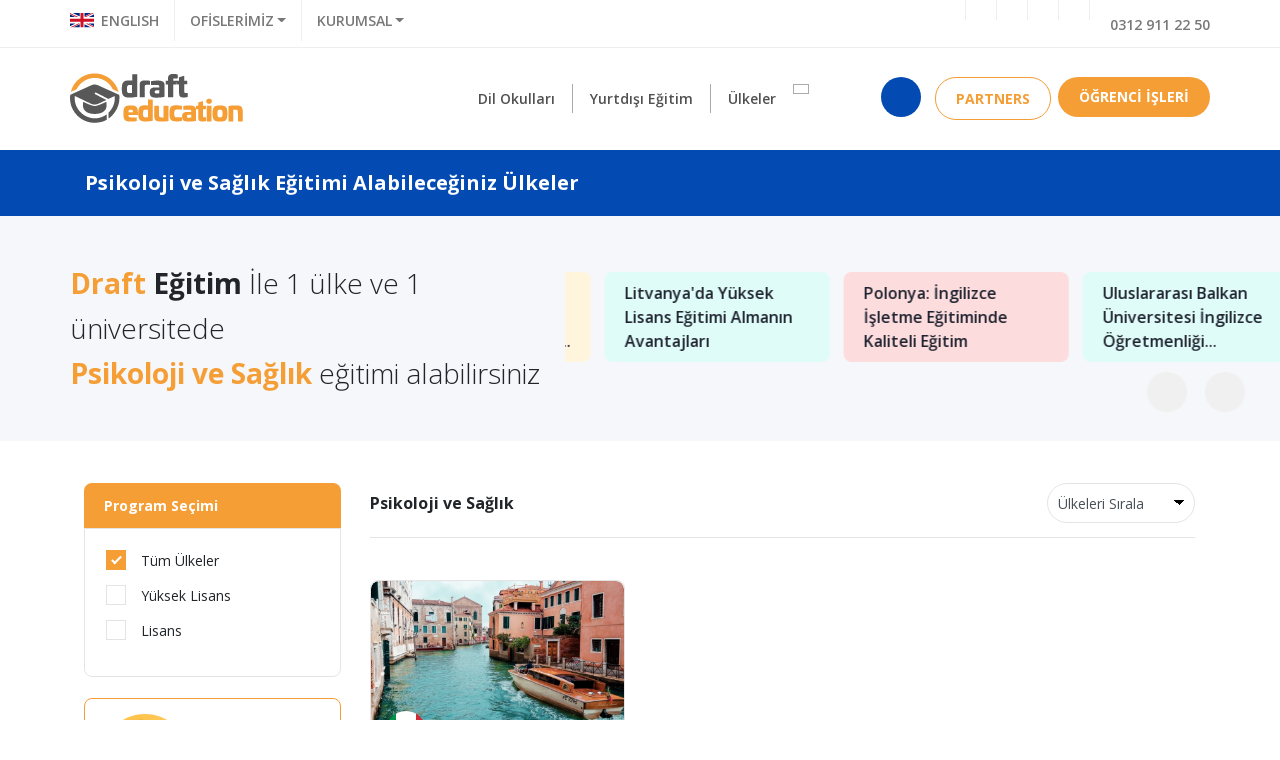

--- FILE ---
content_type: text/html; charset=UTF-8
request_url: https://www.draftegitim.com/bolumler/psikoloji-ve-saglik/376
body_size: 19726
content:

<!doctype html>
<html>
	<head>
		<meta http-equiv="Content-Type" content="text/html; charset=utf-8" />
		<meta http-equiv="content-language" content="Turkish">
		<title>Psikoloji ve Sağlık Eğitimi Alabileceğiniz Ülkeler - Draft Eğitim</title>
		<meta name="description" content="Draft Eğitim İle 1 ülke ve 1 üniversitede Psikoloji ve Sağlık eğitimi alabilirsiniz">
		<meta name="keywords" content="yurtdışı eğitim, yurtdışı eğitim danışmanlığı, yurtdışında eğitim alabileceğiniz okullar, yurtdışı okullar, yurtdışı üniversite bölümleri, Psikoloji ve Sağlık">
		<base href="https://www.draftegitim.com/" />
		<!-- Google Tag Manager -->
<script>(function(w,d,s,l,i){w[l]=w[l]||[];w[l].push({'gtm.start':
new Date().getTime(),event:'gtm.js'});var f=d.getElementsByTagName(s)[0],
j=d.createElement(s),dl=l!='dataLayer'?'&l='+l:'';j.async=true;j.src=
'https://www.googletagmanager.com/gtm.js?id='+i+dl;f.parentNode.insertBefore(j,f);
})(window,document,'script','dataLayer','GTM-KJFMZL8');</script>
<!-- End Google Tag Manager -->
		<meta http-equiv="X-UA-Compatible" content="IE=edge">
		<meta name="viewport" content="user-scalable=yes, initial-scale=1.0, maximum-scale=1.0">
		<meta name="robots" content="index,all" />
		<meta name="google-site-verification" content="h9iIhMviyQdMERo7i3imeszPFQRmTHdLpgl7lTbOhAg"/>
		<meta name="apple-mobile-web-app-capable" content="yes">
		<meta name="robots" content="index, follow">
		<meta name="Copyright" content="Draft Eğitim">
		<meta name="Author" content="Draft Eğitim">
		<link rel="apple-touch-icon" sizes="180x180" href="favicon/apple-touch-icon.png?v=47BndG20Jg">
		<link rel="icon" type="image/png" sizes="32x32" href="favicon/favicon-32x32.png?v=47BndG20Jg">
		<link rel="icon" type="image/png" sizes="16x16" href="favicon/favicon-16x16.png?v=47BndG20Jg">
		<link rel="manifest" href="favicon/site.webmanifest?v=47BndG20Jg">
		<link rel="mask-icon" href="favicon/safari-pinned-tab.svg?v=47BndG20Jg" color="#f59e36">
		<link rel="shortcut icon" href="favicon/favicon.ico?v=47BndG20Jg">
		<meta name="msapplication-TileColor" content="#ffffff">
		<meta name="msapplication-TileImage" content="favicon/mstile-144x144.png?v=47BndG20Jg">
		<meta name="msapplication-config" content="favicon/browserconfig.xml?v=47BndG20Jg">
		<meta name="theme-color" content="#ffffff">
		<link rel="stylesheet" href="https://stackpath.bootstrapcdn.com/bootstrap/4.4.1/css/bootstrap.min.css" integrity="sha384-Vkoo8x4CGsO3+Hhxv8T/Q5PaXtkKtu6ug5TOeNV6gBiFeWPGFN9MuhOf23Q9Ifjh" crossorigin="anonymous">
		<link href="assets/plugins/slick-1.8.1/slick.css" rel="stylesheet">
		<link href="assets/plugins/slick-1.8.1/slick-theme.css?v=1" rel="stylesheet">
		<link rel="stylesheet" href="https://cdnjs.cloudflare.com/ajax/libs/ekko-lightbox/5.2.0/ekko-lightbox.min.css">
		<link rel="stylesheet" href="assets/plugins/youtube/youtube.css">
		<link rel="stylesheet" href="assets/plugins/croppic/croppic.css">
		<link rel="stylesheet" href="assets/plugins/bootstrap-datepicker/css/bootstrap-datepicker.min.css" >
    	<link rel="stylesheet" href="assets/plugins/sweetalert2/sweetalert2.min.css">
		<link rel="stylesheet" href="assets/css/draftEgitim.css?v=5">
		<link rel="stylesheet" href="assets/css/fonts.css">
	</head>
	<body>
<!-- Google Tag Manager (noscript) -->
<noscript><iframe src="https://www.googletagmanager.com/ns.html?id=GTM-KJFMZL8"
height="0" width="0" style="display:none;visibility:hidden"></iframe></noscript>
<!-- End Google Tag Manager (noscript) -->
<header class="bg-white fixed-top webHeader" id="myScrollspy">
			<div class="container-fluid border-b border-t-m top-bar">
				<div class="container">
					<div class="row">
						<div class="col-6 col-md-6 p-0">
							<ul class="top-menu">
								<li>
									<a onclick="changeLanguage();" title="English Web Site" class="d-flex align-items-center">
										<img alt="İngiltere Logo" class="mr-0 mr-md-2 float-left mt-1 mt-md-0" src="assets/img/languageEnglish.svg" alt="English Flag">
										<span class="d-none d-md-block float-left ">ENGLISH</span>
									</a>
								</li>
								<li>
									<div class="dropdown d-inline-block">
									<a class="dropdown-toggle" id="dp-ofislerimiz" data-toggle="dropdown" aria-haspopup="true" aria-expanded="false"><i class="fas fa-graduation-cap d-none d-md-inline"></i> OFİSLERİMİZ</a>
									<div class="dropdown-menu top-dropdown" aria-labelledby="dp-ofislerimiz">
										<a class="dropdown-item" href="draft-egitim/ofis/izmir-ofisi/5">İzmir Ofisi</a>
										<a class="dropdown-item" href="draft-egitim/ofis/ankara-ofisi/4">Ankara Ofisi</a>
										<a class="dropdown-item" href="draft-egitim/ofis/makedonya-uskup-sube/7">Makedonya/Üsküp Şube</a>
        	    					</div>
        	    					</div>
								</li>
								<li class="d-none d-md-block" >
									<div class="dropdown d-md-inline-block">
									<a class="dropdown-toggle" id="dp-kurumsal" data-toggle="dropdown" aria-haspopup="true" aria-expanded="false"> KURUMSAL</a>
									<div class="dropdown-menu top-dropdown" aria-labelledby="dp-kurumsal">
										<a href="draft-unity" class="dropdown-item "><span class="font-weight-700 color-o">Draft</span> <span class="font-weight-700">Unity</span></a>
										<!--<a href="draft-randevu" class="dropdown-item "><span class="font-weight-700 color-o">Draft</span> <span class="font-weight-700">Tercih Randevusu</span></a>-->
										<a href="draft-egitim/hakkimizda" class="dropdown-item ">Hakkımızda</a>
										<a href="draft-egitim/neden-draft-egitim" class="dropdown-item ">Neden Draft Eğitim?</a>
										<a href="draft-egitim/danismanlarimiz" class="dropdown-item ">Danışmanlarımız</a>
										<a href="draft-egitim/yetki-belgeleri" class="dropdown-item ">Yetki Belgeleri</a>
										<a href="draft-egitim/ofislerimiz" class="dropdown-item ">Ofislerimiz</a>
										<a href="draft-egitim/garanti-ve-guvence" class="dropdown-item ">Garanti ve Güvence</a>
										<a href="draft-egitim/anlasmali-okullarimiz" class="dropdown-item ">Anlaşmalı Okullarımız</a>
										<a href="draft-egitim/hizmet-sayilari" class="dropdown-item ">Hizmet Sayıları</a>
										<a href="draft-egitim/partnerlerimiz" class="dropdown-item ">Partnerlerimiz</a>
										<a href="draft-egitim/basari-oykuleri" class="dropdown-item ">Başarı Öyküleri</a>
        	    					</div>
        	    					</div>
								</li>
							</ul>
						</div>
						<div class="col-6 col-md-6 p-0">
							<ul class="top-menu float-right">
								<li class="d-none d-md-block"><a href="https://www.facebook.com/drafteducation" target="_blank"><i class="fab fa-facebook-f"></i></a></li>
								<li class="d-none d-md-block"><a href="https://www.linkedin.com/company/28977155" target="_blank"><i class="fab fa-linkedin-in"></i></a></li>
								<li class="d-none d-md-block"><a href="https://instagram.com/drafteducation" target="_blank"><i class="fab fa-instagram"></i></a></li>
								<li class="d-none d-md-block"><a href="https://www.youtube.com/channel/UCfts4pBKVcQKwfw_sl2IBOw" target="_blank"><i class="fab fa-youtube"></i></a></li>
								<li class="d-none d-md-block"><a onclick="phoneClick(1);" href="https://api.whatsapp.com/send?phone=905425669804" target="_blank"><i class="fab fa-whatsapp top-whatsapp-icon"></i></a></li>
								<li><a onclick="phoneClick(2);" href="tel:+903129112250" target="_blank"><i class="fas fa-phone-volume top-phone-icon"></i>0312 911 22 50</a></li>
							</ul>
						</div>
					</div>
				</div>
			</div>
			<div class="container pl-0 pr-0 pl-md-0 pr-md-0 main-menu">
				<nav class="navbar navbar-expand-md p-0 ">
    				<div class="d-flex w-50 order-0 pl-2 pr-0 pl-md-0 pr-md-0 pb-2 pb-md-0">
    				    <a class="navbar-brand ml-2 ml-md-0" href="anasayfa"><img alt="Draft Eğitim Logo" class="img-fluid main-logo" src="assets/img/logo.svg" alt=""></a>
    				</div>
    				<div class="navbar-collapse justify-content-center order-2" >
    				    <ul class="navbar-nav border-t-m pl-2 pr-2 pl-md-0 pr-md-0 pt-2 pt-md-0">
    				  		<li class="nav-item dropdown position-static">
    				    		<a class="nav-link dropdown-toggle" href="#" id="dilOkuluDropDown" role="button" data-toggle="dropdown" aria-haspopup="true" aria-expanded="false">Dil Okulları</a>
    				    		<div class="dropdown-menu w-100" aria-labelledby="yurtdisiEgitimDropDown">
									<h4 class="navbar-dropdown-info">
										<span class="color-o font-weight-700">Draft </span>
										<span class="font-weight-300">Eğitim Danışmanlığı İle <a href="dil-okullari-ulkeler" class="font-weight-600">10 Ülke</a> ve <a href="tum-dil-okullari" class="font-weight-600">44 dil okulunda</a> eğitim alabilirsiniz.</span>
									</h4>
									<hr>
    				    			<div class="row px-0 py-0 px-md-5 py-md-3">
										<div class="col-12 col-md-5">
											<div class="row">
												<div class="col-12 col-md-6">
													<h6 class="navbar-main-link"><a href="dil-okullari-ulkeler">Dil Okulları</a></h6>
													<ul class="navbar-menu">
														<li><a class="d-block" href="dil-okullari/almanya/3">Almanya Dil Okulları</a></li>
														<li><a class="d-block" href="dil-okullari/italya/5">İtalya Dil Okulları</a></li>
														<li><a class="d-block" href="dil-okullari/malta/20">Malta Dil Okulları</a></li>
														<li><a class="d-block" href="dil-okullari/kanada/21">Kanada Dil Okulları</a></li>
														<li><a class="d-block" href="dil-okullari/abd/22">ABD Dil Okulları</a></li>
														<li><a class="d-block" href="dil-okullari/irlanda/24">İrlanda Dil Okulları</a></li>
														<li><a class="d-block" href="dil-okullari/ingiltere-uk/25">İngiltere (UK) Dil Okulları</a></li>
														<li><a class="d-block" href="dil-okullari/fransa/26">Fransa Dil Okulları</a></li>
														<li><a class="d-block" href="dil-okullari/isvicre/27">İsviçre Dil Okulları</a></li>
														<li><a class="d-block" href="dil-okullari/bae/28">BAE Dil Okulları</a></li>
													</ul>
												</div>
												<div class="col-12 col-md-6">
													<h6 class="navbar-main-link"><a href="tum-diller">Popüler Diller</a></h6>
													<ul class="navbar-menu">
														<li><a class="d-block" href="dil-egitimi/ingilizce/1">İngilizce</a></li>
														<li><a class="d-block" href="dil-egitimi/almanca/3">Almanca</a></li>
														<li><a class="d-block" href="dil-egitimi/fransizca/15">Fransızca</a></li>
													</ul>
													<h6 class="navbar-main-link"><a href="dil-egitimi-programlari">Programlar</a></h6>
													<ul class="navbar-menu">
														<li><a class="d-block" href="dil-okullari-ulkeler/pathway-programi-a1-seviye/13">Pathway Programı (A1 Seviye)</a></li>
														<li><a class="d-block" href="dil-okullari-ulkeler/genel-almanca/20">Genel Almanca</a></li>
														<li><a class="d-block" href="dil-okullari-ulkeler/yogun-ingilizce/6">Yoğun İngilizce</a></li>
														<li><a class="d-block" href="dil-okullari-ulkeler/genel-ingilizce/8">Genel İngilizce</a></li>
														<li><a class="d-block" href="dil-okullari-ulkeler/is-ingilizcesi/3">İş İngilizcesi</a></li>
													</ul>
																									</div>
											</div>
										</div>	
										<div class="col-12 col-md-7">
											<div class="row">
												<div class="col-6 col-md-4">
													<div class="navbar-image-menu">
														<div class="navbar-image-menu-container">
															<img alt="Adım Adım Yurtdışında Dil Eğitimi" src="content/menu/dil-okulu-adim-adim.jpg" class="" alt="">
														</div>
														<div class="navbar-image-menu-title">
															<a class="stretched-link" href="adim-adim-yurtdisi-dil-egitim-rehberi">Adım Adım Yurtdışında Dil Eğitimi</a>
														</div>
													</div>
												</div>
												<div class="col-6 col-md-4">
													<div class="navbar-image-menu">
														<div class="navbar-image-menu-container">
															<img alt="Online Eğitim Veren Dil Okulları" src="content/menu/dil-okulu-online-egitim.jpg" class="" alt="">
														</div>
														<div class="navbar-image-menu-title">
															<a class="stretched-link" href="dil-okullari-ulkeler">Online Eğitim Veren Dil Okulları</a>
														</div>
													</div>
												</div>
												<div class="col-6 col-md-4">
													<div class="navbar-image-menu">
														<div class="navbar-image-menu-container">
															<img alt="Tatil Yaparak Dil Öğren Programları" src="content/menu/work-and-study.jpg" class="" alt="">
														</div>
														<div class="navbar-image-menu-title">
															<a class="stretched-link" href="dil-okullari-ulkeler/work-and-study/12">Work and Study</a>
														</div>
													</div>
												</div>
												<div class="col-6 col-md-4 d-md-none">
													<div class="navbar-image-menu">
														<div class="navbar-image-menu-container">
															<img alt="Tüm Dil Okulları" src="content/menu/tum-dil-okullari.jpg" class="" alt="">
														</div>
														<div class="navbar-image-menu-title">
															<a class="stretched-link" href="tum-dil-okullari">Tüm Dil Okulları</a>
														</div>
													</div>
												</div>
											</div>
										</div>	
									</div>
									<h6 class="px-4 px-md-5 py-3 py-md-0 navbar-main-link color-b">Draft Öneriyor</h6>
									<div class="row px-4 px-md-2 pt-1 pb-3 px-md-5 pt-md-2 pb-md-5">
										<div class="col-12 col-md reset-color-menu-padding mb-3 mb-md-0">
											<div class="color-menu d-flex justify-content-between align-items-center bg-color-4">
												<div class="color-menu-text">
													<a href="dil-okulu/kaplan-international-san-francisco-berkeley/12" class="stretched-link">Kaplan International San Francisco Berkeley</a>
												</div>
												<div class="color-menu-icon">
													<a href="#"><i class="fas fa-chevron-right"></i></a>
												</div>
											</div>
										</div>
										<div class="col-12 col-md reset-color-menu-padding mb-3 mb-md-0">
											<div class="color-menu d-flex justify-content-between align-items-center bg-color-3">
												<div class="color-menu-text">
													<a href="dil-okulu/kaplan-international-oxford/43" class="stretched-link">Kaplan International Oxford</a>
												</div>
												<div class="color-menu-icon">
													<a href="#"><i class="fas fa-chevron-right"></i></a>
												</div>
											</div>
										</div>
										<div class="col-12 col-md reset-color-menu-padding mb-3 mb-md-0">
											<div class="color-menu d-flex justify-content-between align-items-center bg-color-2">
												<div class="color-menu-text">
													<a href="dil-okulu/kaplan-international-manchester/42" class="stretched-link">Kaplan International Manchester</a>
												</div>
												<div class="color-menu-icon">
													<a href="#"><i class="fas fa-chevron-right"></i></a>
												</div>
											</div>
										</div>
										<div class="col-12 col-md reset-color-menu-padding mb-3 mb-md-0">
											<div class="color-menu d-flex justify-content-between align-items-center bg-color-4">
												<div class="color-menu-text">
													<a href="dil-okulu/kaplan-international-santa-barbara/32" class="stretched-link">Kaplan International Santa Barbara</a>
												</div>
												<div class="color-menu-icon">
													<a href="#"><i class="fas fa-chevron-right"></i></a>
												</div>
											</div>
										</div>
										<div class="col-12 col-md reset-color-menu-padding mb-3 mb-md-0">
											<div class="color-menu d-flex justify-content-between align-items-center bg-color-3">
												<div class="color-menu-text">
													<a href="dil-okulu/kaplan-international-liverpool/40" class="stretched-link">Kaplan International Liverpool</a>
												</div>
												<div class="color-menu-icon">
													<a href="#"><i class="fas fa-chevron-right"></i></a>
												</div>
											</div>
										</div>
									</div>
    				    		</div>
    				  		</li>
							<li class="nav-item dropdown position-static">
    				    		<a class="nav-link dropdown-toggle" href="#" id="yurtdisiEgitimDropDown" role="button" data-toggle="dropdown" aria-haspopup="true" aria-expanded="false">Yurtdışı Eğitim</a>
    				    		<div class="dropdown-menu w-100" aria-labelledby="yurtdisiEgitimDropDown">
									<h4 class="navbar-dropdown-info">
										<span class="color-o font-weight-700">Draft </span>
										<span class="font-weight-300">Eğitim Danışmanlığı İle <a class="font-weight-600" href="ulkeler">28 Ülke</a> ve <a class="font-weight-600" href="tum-okullar">205</a>  okulda eğitim alabilirsiniz.</span>
									</h4>
									<hr>
    				    			<div class="row px-0 py-0 px-md-5 py-md-3">
										<div class="col-12 col-md-5">
											<div class="row">
												<div class="col-12 col-md-6">
													<h6 class="navbar-main-link"><a href="ulkeler">Üniversite Eğitimi</a></h6>
													<ul class="navbar-menu">
														<li><a href="ulkeler/yurtdisinda-on-lisans-egitimi/29" class="d-block">Ön Lisans</a></li>
														<li><a href="ulkeler/yurtdisinda-lisans-egitimi/25" class="d-block">Lisans</a></li>
														<li><a href="ulkeler/yurtdisinda-yuksek-lisans-egitimi/17" class="d-block">Yüksek Lisans</a></li>
														<li><a href="ulkeler/yurtdisinda-mba-egitimi/30" class="d-block">MBA</a></li>
														<li><a href="ulkeler/yurtdisinda-doktora-egitimi/26" class="d-block">Doktora</a></li>
														<li><a href="ulkeler/yurtdisi-dikey-gecis/20" class="d-block">Dikey Geçiş</a></li>
														<li><a href="ulkeler/yurtdisi-yatay-gecis/21" class="d-block">Yatay Geçiş</a></li>
														<li><a href="ulkeler/yurtdisi-turkce-egitim/13" class="d-block">Yurtdışı <b>Türkçe</b> Eğitim</a></li>
														<li><a href="ulkeler/yurtdisi-ingilizce-egitim/16" class="d-block">Yurtdışı <b>İngilizce</b> Eğitim</a></li>
													</ul>
													<h6 class="navbar-main-link"><a href="ulkeler/yurtdisi-sinavsiz-universite/10" class="d-block">Sınavsız Üniversite</a></h6>
												</div>
												<div class="col-12 col-md-6">
													<h6 class="navbar-main-link"><a href="tum-programlar" class="d-block">Yurtdışı Eğitim</a></h6>
													<ul class="navbar-menu">
														<li><a href="ulke-yasam-maliyetleri" class="d-block">Yaşam Maliyetleri</a></li>
														<li><a href="adim-adim-yurtdisi-egitim-rehberi" class="d-block">Yurtdışı Eğitim Rehberi</a></li>
														<li><a href="adim-adim-yurtdisi-egitim-rehberi#yok-denkligi" class="d-block">YÖK Denkliği</a></li>
													</ul>
													<h6 class="navbar-main-link"><a href="ulkeler/ilk-1000-de-yer-alan-universiteler/14" class="d-block">İlk 1000 Üniversite</a></h6>
													<h6 class="navbar-main-link"><a href="ulkeler/yurtdisinda-lise-egitimi/18" class="d-block">Lise Eğitimi</a></h6>
													<h6 class="navbar-main-link"><a href="ulkeler/yurtdisi-uzaktan-egitim/23" class="d-block">Uzaktan Eğitim</a></h6>
													<h6 class="navbar-main-link"><a href="ulkeler/yurtdisi-online-egitim/31" class="d-block">Online Eğitim</a></h6>
													<h6 class="navbar-main-link"><a href="tum-bolumler" class="d-block">Tüm Bölümler</a></h6>
																										<h6 class="navbar-main-link"><a href="icerikler/yok-ilk-400-universite-karari/1" class="d-block">YÖK İlk 400 Üniversite Kararı</a></h6>
																									</div>
											</div>
										</div>
										<div class="col-12 col-md-7">
											<div class="row">
												<div class="col-6 col-md-4">
													<div class="navbar-image-menu">
														<div class="navbar-image-menu-container">
															<img alt="Adım Adım Yurtdışı Eğitim Rehberi" src="content/menu/adim-adim-yurtdisi-universite-egitimi.jpg" class="" alt="">
														</div>
														<div class="navbar-image-menu-title">
															<a class="stretched-link" href="adim-adim-yurtdisi-egitim-rehberi">Adım Adım Yurtdışı Eğitim Rehberi</a>
														</div>
													</div>
												</div>
												<div class="col-6 col-md-4">
													<div class="navbar-image-menu">
														<div class="navbar-image-menu-container">
															<img alt="Eğitim İçin Nereden Başlamalısınız" src="content/menu/egitim-icin-nereden-baslamalisiniz.jpg" class="" alt="">
														</div>
														<div class="navbar-image-menu-title">
															<a class="stretched-link" href="adim-adim-yurtdisi-egitim-rehberi">Eğitim İçin Nereden Başlamalısınız?</a>
														</div>
													</div>
												</div>
												<div class="col-6 col-md-4">
													<div class="navbar-image-menu">
														<div class="navbar-image-menu-container">
															<img alt="Danışmanlık Neden Gereklidir" src="content/menu/danismanlik-neden-gerekli.jpg" class="" alt="">
														</div>
														<div class="navbar-image-menu-title">
															<a class="stretched-link" href="adim-adim-yurtdisi-egitim-rehberi#danismanlik-neden-gerekli">Danışmanlık Neden Gereklidir?</a>
														</div>
													</div>
												</div>
												<div class="col-6 col-md-4 d-md-none">
													<div class="navbar-image-menu">
														<div class="navbar-image-menu-container">
															<img alt="Sınavsız Üniversiteler" src="content/menu/sinavsiz-universiteler.jpg" class="" alt="">
														</div>
														<div class="navbar-image-menu-title">
															<a class="stretched-link" href="tum-dil-okullari">Sınavsız Üniversiteler</a>
														</div>
													</div>
												</div>
											</div>
										</div>
									</div>
									<div class="row px-4 px-md-2 pt-3 pb-3 px-md-5 pt-md-4 pb-md-5">
										<div class="col-12 col-md reset-color-menu-padding mb-3 mb-md-0">
											<div class="color-menu d-flex justify-content-between align-items-center bg-color-1">
												<div class="color-menu-text">
													<a href="ulkeler/yurtdisi-sinavsiz-universite/10" class="stretched-link">Sınavsız Üniversite</a>
												</div>
												<a href="#" class="color-menu-icon"><i class="fas fa-chevron-right"></i></a>
											</div>
										</div>
										<div class="col-12 col-md reset-color-menu-padding mb-3 mb-md-0">
											<div class="color-menu d-flex justify-content-between align-items-center bg-color-2">
												<div class="color-menu-text">
													<a href="draft-egitim/basari-oykuleri" class="stretched-link">Draft Eğitim Başarı Öyküleri</a>
												</div>
												<a href="#" class="color-menu-icon"><i class="fas fa-chevron-right"></i></a>
											</div>
										</div>
										<div class="col-12 col-md reset-color-menu-padding mb-3 mb-md-0">
											<div class="color-menu d-flex justify-content-between align-items-center bg-color-3">
												<div class="color-menu-text">
													<a onclick="askgraduated();"  class="stretched-link">Mezun Öğrencilere Soru Sor</a>
												</div>
												<a href="#" class="color-menu-icon"><i class="fas fa-chevron-right"></i></a>
											</div>
										</div>
										<div class="col-12 col-md reset-color-menu-padding mb-3 mb-md-0">
											<div class="color-menu d-flex justify-content-between align-items-center bg-color-4">
												<div class="color-menu-text">
													<a href="draft-egitim/danismanlarimiz" class="stretched-link">Danışman Profilleri</a>
												</div>
												<a href="#" class="color-menu-icon"><i class="fas fa-chevron-right"></i></a>
											</div>
										</div>
										<div class="col-12 col-md reset-color-menu-padding mb-3 mb-md-0">
											<div class="color-menu d-flex justify-content-between align-items-center bg-color-5">
												<div class="color-menu-text">
													<a href="ulkeler/ilk-1000-de-yer-alan-universiteler/14" class="stretched-link">İlk 1000 Üniversite İçinde Eğitim Alabilecekleriniz </a>
												</div>
												<a href="#" class="color-menu-icon"><i class="fas fa-chevron-right"></i></a>
											</div>
										</div>
									</div>
    				    		</div>
    				  		</li>
							<li class="nav-item  position-static">
								<a class="nav-link" href="ulkeler" >Ülkeler</a>
							</li>
							<li class="nav-item dropdown position-static">
    				    		<a class="nav-link dropdown-toggle navbar-more" href="#" id="digerDropDown" role="button" data-toggle="dropdown" aria-haspopup="true" aria-expanded="false"><i class="fas fa-bars"></i></a>
    				    		<div class="dropdown-menu w-100" aria-labelledby="digerDropDown">
									<h4 class="navbar-dropdown-info">
																				<span class="color-o font-weight-700">Draft </span>
										<span class="font-weight-300"><strong>Eğitim Danışmanlığı</strong>, 10 Yıllık Tecrübe ile siz değerli öğrencilere hizmet vermenin haklı gururunu yaşıyor</span>
									</h4>
									<hr>
    				    			<div class="row px-0 py-0 px-md-5 py-md-3">
										<div class="col-12 col-md-5">
											<div class="row">
												<div class="col-12 col-md-6">
													<h6 class="navbar-main-link"><a href="#">Kurumsal</a></h6>
													<ul class="navbar-menu">
														<li><a href="draft-unity"><span class="font-weight-700 color-o">Draft</span> <span class="font-weight-700">Unity</span></a></li>
														<li><a href="draft-egitim/hakkimizda" >Hakkımızda</a></li>
														<li><a href="draft-egitim/neden-draft-egitim" >Neden Draft Eğitim?</a></li>
														<li><a href="draft-egitim/danismanlarimiz" >Danışmanlarımız</a></li>
														<li><a href="draft-egitim/yetki-belgeleri" >Yetki Belgeleri</a></li>
														<li><a href="draft-egitim/ofislerimiz" >Ofislerimiz</a></li>
														<li><a href="draft-egitim/garanti-ve-guvence" >Garanti ve Güvence</a></li>
														<li><a href="draft-egitim/anlasmali-okullarimiz" >Anlaşmalı Okullarımız</a></li>
														<li><a href="draft-egitim/hizmet-sayilari" >Hizmet Sayıları</a></li>
														<li><a href="draft-egitim/partnerlerimiz" >Partnerlerimiz</a></li>
														<li><a href="draft-egitim/basari-oykuleri" >Başarı Öyküleri</a></li>
													</ul>
												</div>
												<div class="col-12 col-md-6">
													<h6 class="navbar-main-link"><a href="#">E-katalog</a></h6>
													<h6 class="navbar-main-link"><a href="blog">Blog</a></h6>
													<h6 class="navbar-main-link"><a href="video">Draft TV</a></h6>
													<h6 class="navbar-main-link"><a href="adim-adim-yurtdisi-egitim-rehberi">Yurtdışı Eğitim Rehberi</a></h6>
													<h6 class="navbar-main-link"><a href="draft-egitim/ofislerimiz">İletişim</a></h6>
																										<h6 class="navbar-main-link pt-3">Diğer Hizmetlerimiz</h6>
													<div class="mt-1 mt-md-3 mb-5 mb-md-0">
														<a href="https://www.re-vize.com/" target="_blank"><img class="mt-3 mr-md-0 mr-3" src="assets/img/revizeLogo.svg" alt="Revize Logosu"></a>
														<a href="https://www.elmatur.com/" target="_blank"><img class="mt-4" src="assets/img/elmaturLogo.svg" alt="Elma Tur Logosu"></a>
													</div>
												</div>
											</div>
										</div>
										<div class="col-12 col-md-7">
											<div class="row header-offices">
												<div class="col-6 col-md-4">
													<img alt="Draft Eğitim İzmir Ofisi" src="content/draft_image/office/cropped-thumb/5005c8a365d0554fe58ee37e75b96c063f1ebda225f27ba50b7f802aadae6da1.jpg" class="img-fluid">
													<ul class="list-group list-group-flush">
														<a href="draft-egitim/ofis/izmir-ofisi/5" type="button" class="list-group-item list-group-item-action">İzmir Ofisi</a>  
														<li class="list-group-item"><i class="fas fa-phone-volume top-phone-icon"></i> <a href="tel:0232 332 06 02">0232 332 06 02</a></li>
														<li class="list-group-item"><i class="fas fa-envelope"></i><a href="mailto:info@draftegitim.com">info@draftegitim.com</a></li>
														<a href="draft-egitim/ofis/izmir-ofisi/5" type="button" class="list-group-item list-group-item-action detail-info">Detaylı Bilgi</a> 
													</ul>
												</div>
												<div class="col-6 col-md-4">
													<img alt="Draft Eğitim Ankara Ofisi" src="content/draft_image/office/cropped-thumb/0d9d37555e4a34598539941a784827f2aa26f03417efdc641e87d29865cfeb2a.jpg" class="img-fluid">
													<ul class="list-group list-group-flush">
														<a href="draft-egitim/ofis/ankara-ofisi/4" type="button" class="list-group-item list-group-item-action">Ankara Ofisi</a>  
														<li class="list-group-item"><i class="fas fa-phone-volume top-phone-icon"></i> <a href="tel:0312 911 22 50">0312 911 22 50</a></li>
														<li class="list-group-item"><i class="fas fa-envelope"></i><a href="mailto:info@draftegitim.com">info@draftegitim.com</a></li>
														<a href="draft-egitim/ofis/ankara-ofisi/4" type="button" class="list-group-item list-group-item-action detail-info">Detaylı Bilgi</a> 
													</ul>
												</div>
												<div class="col-6 col-md-4">
													<img alt="Draft Eğitim Makedonya/Üsküp Şube" src="content/draft_image/office/cropped-thumb/c87c890fa3588ca87a084d4cd5c476f36243672b1b4570deccbbc9a1ecda0e50.jpg" class="img-fluid">
													<ul class="list-group list-group-flush">
														<a href="draft-egitim/ofis/makedonya-uskup-sube/7" type="button" class="list-group-item list-group-item-action">Makedonya/Üsküp Şube</a>  
														<li class="list-group-item"><i class="fas fa-phone-volume top-phone-icon"></i> <a href="tel:389 23 11 99 55">389 23 11 99 55</a></li>
														<li class="list-group-item"><i class="fas fa-envelope"></i><a href="mailto:info@draftegitim.com">info@draftegitim.com</a></li>
														<a href="draft-egitim/ofis/makedonya-uskup-sube/7" type="button" class="list-group-item list-group-item-action detail-info">Detaylı Bilgi</a> 
													</ul>
												</div>
											</div>
										</div>
									</div>
    				    		</div>
    				  		</li>
  						</ul>
    				</div>
    				<div class="navbar-button w-50 text-right order-1 order-md-last pr-md-0 pr-3 pb-2 pb-md-0 d-flex justify-content-end">
						<button data-toggle="search-form" type="button" class="btn bg-b color-w btn-circle mr-2 mr-md-3"><i class="fas fa-search"></i></button>
						<a onclick="phoneClick(3);" class="btn bg-whatsapp color-w btn-circle mr-2 mr-md-3 d-block d-md-none" href="https://api.whatsapp.com/send?phone=905425669804" target="_blank"><i class="fab fa-whatsapp"></i></a>
						<div class="dropdown mr-2" id="dp-login">
    						<button type="button" data-toggle="modal" data-target="#at-login-partners" id="dp-login-partners" data-toggle="dropdown" aria-haspopup="true" aria-expanded="false" class="dropdown-toggle btn btn-ob-border">
									<i class="fas fa-users-cog d-inline d-md-none"></i>
									<span class="d-none d-md-block font-weight-700">PARTNERS </span>
							</button>
						</div>
						<div class="dropdown" id="dp-login">
    						<button type="button" id="dp-login" data-toggle="dropdown" aria-haspopup="true" aria-expanded="false" class="dropdown-toggle btn btn-rounded-custom bg-o color-w">
								<i class="fas fa-user d-inline d-md-none"></i> 
								<span class="d-none d-md-block font-weight-700">ÖĞRENCİ İŞLERİ </span>
							</button>
							<div class="dropdown-menu dropdown-menu-right dropdown-custom" aria-labelledby="dp-login">
								<a class="dropdown-item" data-toggle="modal" data-target="#at-login"><i class="fas fa-user"></i> Giriş Yap</a>
								<a class="dropdown-item" data-toggle="modal" data-target="#at-signup"><i class="fas fa-plus-circle"></i>Kayıt Ol</a>
							</div>
						</div>
						
					</div>	
				</nav>
			</div>
		<!-- Search Bar < -->
        <div class="container-fluid shadow-sp py-1 search-container" id="searchContainer">
            <div class="container py-4 px-0">
                <div class="row">
                    <div class="col-3 col-md-3 col-xl-2 text-left pr-0 pr-md-3">
                        <div class="dropdown" id="categories">
							<button class="btn btn-white-custom font-weight-700 btn-shadow w-100 dropdown-toggle pt-1" type="button" id="dropdownMenuButtonCategories" data-toggle="dropdown" aria-haspopup="true" aria-expanded="false">
								<i class="fas fa-bars mr-0 mr-md-1"></i> 
								<span class="d-none d-md-inline">PROGRAMLAR</span>
							</button>
							<div class="dropdown-menu  dropdown-menu-left dropdown-custom-cat" aria-labelledby="dropdownMenuButtonCategories">
								<a class="dropdown-item" href="ulkeler/yurt-disinda-yuksek-lisans/17"> Yurt Dışında Yüksek Lisans</a>
								<a class="dropdown-item" href="ulkeler/yurt-disinda-doktora/26"> Yurt Dışında Doktora</a>
								<a class="dropdown-item" href="ulkeler/yurt-disinda-lise-egitimi/18"> Yurt Dışında Lise Eğitimi</a>
								<a class="dropdown-item" href="ulkeler/yurt-disi-dikey-gecis/20"> Yurt Dışı Dikey Geçiş</a>
								<a class="dropdown-item" href="ulkeler/yurt-disi-yatay-gecis/21"> Yurt Dışı Yatay Geçiş</a>
								<a class="dropdown-item" href="ulkeler/yurt-disi-uzaktan-egitim/23">Yurt Dışı Uzaktan Eğitim</a>
								<a class="dropdown-item" href="ulkeler/yurt-disi-sinavsiz-universite/10"> Yurt Dışı Sınavsız Üniversite</a>
                              </div>
						</div>
                    </div>
                    <div class="col-6 col-md-6 col-xl-8 px-0 px-md-3">
                        <form id="searchForm" action="" method="post">
		    		        <div class="search-bar">
     	    		            <div class="input-group">
                                    <i class="fas fa-search search-icon d-none d-md-inline"></i>
                                    <input type="text" autocomplete="off" class="form-control field-icon search-input ui-autocomplete-input" name="search" id="search" placeholder="Merhaba size nasıl yardımcı olabiliriz?" autofocus required minlength="3">
									<input type="hidden" name="searchform"  id="searchform" value="searchformsubmit"/>
									<input type="hidden" name="searchurl"  id="searchurl"/>
                                    <div class="search-btn">
                                        <button class="btn btn-search-submit" type="submit">
                                            <span class="d-none d-md-inline">ARA</span>
                                            <i class="fas fa-search d-md-none d-inline"></i>
                                        </button>
                                    </div>
                                </div>
		    		        </div>
		    	        </form>
                    </div>
                    <div class="col-3 col-md-3 col-xl-2 text-right">
                        <a onclick="helpPhone();" class="btn btn-white-plus font-weight-700 btn-shadow w-100">
							<i class="fas fa-phone-volume mr-0 mr-md-1" aria-hidden="true"></i>
                            <span class="d-none d-md-inline">YARDIM AL</span>
                        </a>
                    </div>
                </div>
				<div class="p-2 mt-3">
					<p class="text-center"><b>Popüler aramalar</b></p>
					<div class="d-md-flex justify-content-center">
						<a href="ulkeler/yurtdisi-turkce-egitim/13"><span class="badge badge-light search-badge">Türkçe Eğitim</span></a>
						<a href="ulkeler/yurtdisi-sinavsiz-universite/10"><span class="badge badge-light search-badge">Sınavsız Üniversiteler</span></a>
						<a href="dil-okullari-ulkeler"><span class="badge badge-light search-badge">Dil Okulları</span></a>
						<a href="dil-egitimi/ingilizce/1"><span class="badge badge-light search-badge">İngilizce Dil Eğitimi</span></a>
						<a href="ulke-yasam-maliyetleri"><span class="badge badge-light search-badge">Yaşam Maliyetleri</span></a>
					</div>
				</div>
            </div>
			<div class="search-up-container">
				<i class="fas fa-chevron-up" id="searchUp"></i>
			</div>
        </div>
        <!-- Search Bar > -->
		</header>		<div class="container-fluid bg-b reset-header-margin">
	<div class="container">
		<h4 class="color-w font-weight-700 py-4 m-0">
			Psikoloji ve Sağlık Eğitimi Alabileceğiniz Ülkeler
		</h4>
	</div>
</div>
<div class="container-fluid bg-g set-padding-int-header ">
	<div class="header-container">
		<div class="row d-flex align-items-center">
			<div class="col-12 col-md-5">
				<h2 class="int-title">
					<span class="color-o font-weight-700">Draft</span>
					<span class="font-weight-700">Eğitim</span> 
										<span class="font-weight-300">İle 1 ülke ve 1 üniversitede <br><span class="color-o font-weight-700">Psikoloji ve Sağlık</span> eğitimi alabilirsiniz</span>
									</h2>
			</div>
			<div class="col-12 col-md-7">
				<div class="row int-header-slider">
					
<div class="col-12 col-md reset-color-menu-padding mb-3 mb-md-0">
	<div class="color-menu d-flex justify-content-between align-items-center bg-color-4">
		<div class="color-menu-text">
			<a href="blog-icerik/yurt-disinda-turkce-egitime-yok-ne-diyor-dolandiricilara-dikkat/1396" class="stretched-link">Yurt Dışında Türkçe Eğitime YÖK Ne Diyor? Dolandırıcılara Di...			</a>
		</div>
		
	</div>
</div>

<div class="col-12 col-md reset-color-menu-padding mb-3 mb-md-0">
	<div class="color-menu d-flex justify-content-between align-items-center bg-color-5">
		<div class="color-menu-text">
			<a href="blog-icerik/uzaktan-psikoloji-okuyabileceginiz-yurt-disi-universiteleri/1018" class="stretched-link">Uzaktan Psikoloji Okuyabileceğiniz Yurt Dışı Üniversiteleri ...			</a>
		</div>
		
	</div>
</div>

<div class="col-12 col-md reset-color-menu-padding mb-3 mb-md-0">
	<div class="color-menu d-flex justify-content-between align-items-center bg-color-3">
		<div class="color-menu-text">
			<a href="blog-icerik/yurtdisinda-psikolojik-danismanlik-ve-rehberlik-programlari/580" class="stretched-link">Yurtdışında Psikolojik Danışmanlık ve Rehberlik Programları ...			</a>
		</div>
		
	</div>
</div>
<div class="col-12 col-md reset-color-menu-padding mb-3 mb-md-0">
	<div class="color-menu d-flex justify-content-between align-items-center bg-color-5">
		<div class="color-menu-text">
			<a href="blog-icerik/litvanya-da-yuksek-lisans-egitimi-almanin-avantajlari/1640" class="stretched-link">Litvanya'da Yüksek Lisans Eğitimi Almanın Avantajları			</a>
		</div>
		
	</div>
</div>
<div class="col-12 col-md reset-color-menu-padding mb-3 mb-md-0">
	<div class="color-menu d-flex justify-content-between align-items-center bg-color-4">
		<div class="color-menu-text">
			<a href="blog-icerik/polonya-ingilizce-isletme-egitiminde-kaliteli-egitim/1639" class="stretched-link">Polonya:   İngilizce İşletme Eğitiminde Kaliteli Eğitim			</a>
		</div>
		
	</div>
</div>
<div class="col-12 col-md reset-color-menu-padding mb-3 mb-md-0">
	<div class="color-menu d-flex justify-content-between align-items-center bg-color-5">
		<div class="color-menu-text">
			<a href="blog-icerik/uluslararasi-balkan-universitesi-ingilizce-ogretmenligi/1638" class="stretched-link">Uluslararası Balkan Üniversitesi  İngilizce Öğretmenliği...			</a>
		</div>
		
	</div>
</div>
<div class="col-12 col-md reset-color-menu-padding mb-3 mb-md-0">
	<div class="color-menu d-flex justify-content-between align-items-center bg-color-5">
		<div class="color-menu-text">
			<a href="blog-icerik/uluslararasi-balkan-universitesi-bilgisayar-muhendisligi-yuksek-lisans/1637" class="stretched-link">Uluslararası Balkan Üniversitesi  Bilgisayar Mühendisliği Yü...			</a>
		</div>
		
	</div>
</div>
<div class="col-12 col-md reset-color-menu-padding mb-3 mb-md-0">
	<div class="color-menu d-flex justify-content-between align-items-center bg-color-1">
		<div class="color-menu-text">
			<a href="blog-icerik/gelecegin-bilgisayar-bilimleri-muhendisleri-uluslararasi-saraybosna-universitesi-nde-yetisiyor/1636" class="stretched-link"> Geleceğin Bilgisayar Bilimleri Mühendisleri,  Uluslararası ...			</a>
		</div>
		
	</div>
</div>
<div class="col-12 col-md reset-color-menu-padding mb-3 mb-md-0">
	<div class="color-menu d-flex justify-content-between align-items-center bg-color-3">
		<div class="color-menu-text">
			<a href="blog-icerik/uluslararasi-saraybosna-universitesi-ingilizce-genetik-ve-biyomuhendislik-bolumleriyle-fark-yaratiyor/1635" class="stretched-link">Uluslararası Saraybosna Üniversitesi  İngilizce Genetik ve B...			</a>
		</div>
		
	</div>
</div>
<div class="col-12 col-md reset-color-menu-padding mb-3 mb-md-0">
	<div class="color-menu d-flex justify-content-between align-items-center bg-color-1">
		<div class="color-menu-text">
			<a href="blog-icerik/makedonya-uluslararasi-balkan-universitesi-nde-turkce-ogretmenligi-bolumu-kulturler-arasi-bir-kopru/1634" class="stretched-link">Makedonya Uluslararası Balkan Üniversitesi'nde Türkçe Öğretm...			</a>
		</div>
		
	</div>
</div>
				</div>
				<div class="int-header-slider-navigation d-none d-md-block">
					<button class="button int-header-slider-nav mr-3 s-prev"><i class="fas fa-chevron-left" aria-hidden="true"></i></button>
					<button class="button int-header-slider-nav s-next"><i class="fas fa-chevron-right" aria-hidden="true"></i></button>
				</div>
			</div>
		</div>
	</div>
</div>
<div class="container my-5">
	<div class="row">
		<div class="col-12 col-md-3 pl-3 pl-md-3 pr-3 pr-md-3">
			<div class="sticky">
			<div class="side-content mt-3 mt-md-0 mb-4">
				<div class="side-menu-title">
					<span>Program Seçimi</span>
					<button class="navbar-toggler stretched-link d-md-none d-block color-w float-right" data-toggle="collapse" data-target="#leftMenu"><i class="fas fa-chevron-down"></i></button>
				</div>
               		<div class="p-2 left-menu collapse" id="leftMenu">
						<form id="myform">
						<div class="form-label p-3 filter-area" id="programType">
							<div class="form-group">
								<label class="custom-checkbox">Tüm Ülkeler
									<input type="checkbox" name="programType_0" id="allSelected" checked="checked" value="0">
									<span class="checkmark"></span>
								</label>
							</div>
													<div class="form-group">
								<label class="custom-checkbox">Yüksek Lisans									<input type="checkbox" name="programType_17" value="17">
									<span class="checkmark"></span>
								</label>
							</div>
													<div class="form-group">
								<label class="custom-checkbox">Lisans									<input type="checkbox" name="programType_25" value="25">
									<span class="checkmark"></span>
								</label>
							</div>
												</div>
						</form>
					</div>
				</div>
				<div class="left-info-box d-md-block d-none position-relative">
					<img alt="Burs Başvuruları" src="content/draft_services/cropped/6d8ad8be7d85bd401050199132f5c6ae58f6eba1b23b1392f8febb32ce29931f.jpg" class="img-fluid rounded-circle">
					<h6>Burs Başvuruları</h6>
					<p>Okul, devlet veya gideceğiniz ülkeden alabileceğiniz tüm burslar ile ilgili yanınızdayız. </p>
					<a href="draft-ozel-hizmetler-icerik/burs-basvurulari/5" class="stretched-link">Devamı <i class="fas fa-chevron-right" aria-hidden="true"></i></a>
				</div>
				<div class="left-info-box d-md-block d-none position-relative">
					<img alt="Staj Desteği" src="content/draft_services/cropped/732efc272f5d137228c78f0baa94a082e616b6227c3e03e21825d26412fbef48.jpg" class="img-fluid rounded-circle">
					<h6>Staj Desteği</h6>
					<p>Yurt dışına ister üniversite eğitimi ile isterseniz dil eğitimi ile gidin; tüm staj fırsatlarını sizinle paylaşacağız.</p>
					<a href="draft-ozel-hizmetler-icerik/staj-destegi/7" class="stretched-link">Devamı <i class="fas fa-chevron-right" aria-hidden="true"></i></a>
				</div>
			
			</div>
		</div>
		<div class="col-12 col-md-9" id="scrollContent">
			<div class="d-flex align-items-center">
  				<h6 class="p-0 m-0">Psikoloji ve Sağlık</h6>
  				<div class="ml-auto">
					<div class="form-group m-0 p-0">
						<select name="order" id="order" class="custom-select classic">
							<option value="1" selected>Ülkeleri Sırala</option>
							<option value="1">Alfabetik</option>
							<option value="2">Popüler</option>
							<option value="3">Fiyat</option>
						</select>
					</div>
				</div>
			</div>
			<hr>
			<div class="alert alert-warning mt-3 itemAlert d-none" role="alert">
  				<span class="font-weight-700"></span> İçerik Bulunmamaktadır.
			</div>
			<div class="row mt-3 mt-md-5" id="loadContent">
			</div>
			<div class="text-center my-4 my-md-5">
				<a class="btn btn-ob px-5" id="loadMore">DAHA FAZLA GÖSTER <i class="fas fa-chevron-right ml-2" aria-hidden="true"></i></a>
			</div>
		</div>
	</div>
</div>
		
		<footer>
			<div class="container-fluid bg-o pt-4 pb-5 pb-md-4">
				<div class="container">
					<form id="maillistForm" action="#">
						<div class="row align-items-center">
							<div class="col-12 col-md-4 p-md-0">
								<div class="d-flex align-items-center">
									<div class="mr-md-3 mr-0">
										<img alt="E-posta Listesi İkonu" class="img-maillist d-none d-md-block" src="assets/img/maillist.svg" alt="Email Listesi İkonu">
									</div>
									<div class="text-left">
										<h5 class="color-w font-weight-700">BİZDEN HABERDAR OLUN</h5>
										<p class="color-w font-weight-300 mb-3 mb-md-0">E-posta listemize kayıt olarak kayıt tarihleri ve promosyonlar hakkında bilgi sahibi olabilirsiniz. </p>
									</div>
								</div>
							</div>
							<div class="col-12 col-md-6 mb-4 mb-md-0">
								<input class="form-control input-line w-100" type="email" name="emailList" id="emailList" placeholder="E-posta Adresiniz" required>
								<i class="fas fa-envelope input-icon"></i>
							</div>
							<div class="col-12 col-md-2 text-right">
								<input type="hidden" name="cfContentMaillist" value="https://www.draftegitim.com/bolumler/psikoloji-ve-saglik/376">
								<button class="btn btn-w w-100" type="submit">
									<span>KAYIT OL </span>
									<i class="fas fa-chevron-right ml-2" aria-hidden="true"></i>
								</button>
							</div>
						</div>
					</form>
				</div>
			</div>
			<div class="container-fluid bg-b py-5 footer-main-content">
				<div class="container">
					<div class="row">
						<div class="col-12 col-md-4 pl-md-0 pl-3">
							<img alt="Draft Eğitim Logosu" class="w-50" src="https://www.draftegitim.com/assets/img/logo-w.svg" alt="Draft Eğitim Logosu">
							<p class="color-w mt-3 footer-info">Draft Eğitim Danışmanlığı Merkezi <b>İstanbul'da</b> olmak üzere <b>İzmir</b> ve <b>Ankara'da</b> faaliyet gösteren profesyonel danışmanlık firmasıdır.</p>
							<div class="text-left">
								<h6 class="color-o mb-2">Telefonla Ulaşın</h6>
								<div class="footer-phone">
									<a onclick="phoneClick(4);" href="tel:+903129112250">
										<i class="fas fa-phone-volume top-phone-icon" aria-hidden="true"></i>
										0312 911 22 50									</a>
								</div>
							</div>
							<div class="text-left mt-3">
								<h6 class="color-o mb-2">E-posta Gönderin</h6>
								<div class="footer-mail">
									<a href="#">
										<i class="fas fa-envelope mr-2" aria-hidden="true"></i>
										info@draftegitim.com									</a>
								</div>
							</div>
							<div class="text-left mt-3">
								<h6 class="color-o">Ziyaret Edin</h6>
								<ul class="footer-offices">
									<li><a class="btn" href="draft-egitim/ofis/istanbul-ofis/6">İSTANBUL</a></li>
									<li><a class="btn" href="draft-egitim/ofis/izmir-ofisi/5">İZMİR</a></li>
									<li><a class="btn" href="draft-egitim/ofis/ankara-ofisi/4">ANKARA</a></li>
								</ul>
							</div>
						</div>
						<div class="col-12 col-md-4 p-3 p-md-0">
							<div class="row pr-4">
								<div class="col-12 col-md-6 mt-4 mt-md-0 pl-md-0 pl-3 footer-menu-seperator">
									<h6 class="color-o">DRAFT EĞİTİM</h6>
									<ul class="footer-menu">
										<li><a href="draft-egitim/hakkimizda" >Hakkımızda</a></li>
										<li><a href="draft-egitim/neden-draft-egitim" >Neden Draft Eğitim?</a></li>
										<li><a href="draft-egitim/danismanlarimiz" >Danışmanlarımız</a></li>
										<li><a href="draft-egitim/yetki-belgeleri" >Yetki Belgeleri</a></li>
										<li><a href="draft-egitim/ofislerimiz" >Ofislerimiz</a></li>
										<li><a href="draft-egitim/garanti-ve-guvence" >Garanti ve Güvence</a></li>
										<li><a href="draft-egitim/anlasmali-okullarimiz" >Anlaşmalı Okullarımız</a></li>
										<li><a href="draft-egitim/hizmet-sayilari" >Hizmet Sayıları</a></li>
										<li><a href="draft-egitim/partnerlerimiz" >Partnerlerimiz</a></li>
										<li><a href="draft-egitim/basari-oykuleri" >Başarı Öyküleri</a></li>
<li><a data-toggle="modal" data-target="#kvkkModal"><span class="">KVKK ve Aydınlatma Metni</span></a></li>
									</ul>
								</div>
								<div class="col-12 col-md-6 mt-4 mt-md-0 footer-menu-seperator">
									<h6 class="color-o">PROGRAMLAR</h6>
									<ul class="footer-menu">
										<li><a href="#">Dil Okulları</a></li>
										<li><a href="ulkeler">Üniversite</a></li>
										<li><a href="ulkeler/on-lisans/29">Ön Lisans</a></li>
										<li><a href="ulkeler/lise/18">Lise</a></li>
										<li><a href="ulkeler/devlet-universitesi/15">Devlet Üniversitesi</a></li>
										<li><a href="ulkeler/dikey-gecis/20">Dikey Geçiş</a></li>
										<li><a href="ulkeler/doktora/26">Doktora</a></li>
										<li><a href="ulkeler/vakif-universitesi/28">Vakıf Üniversitesi</a></li>
										<li><a href="ulkeler/yatay-gecis/21">Yatay Geçiş</a></li>
										<li><a href="ulkeler/ingilizce-egitim/16">İngilizce Eğitim</a></li>
										<li><a href="ulkeler/lisans-tamamlama/24">Lisans Tamamlama</a></li>
									</ul>
								</div>
							</div>
						</div>
						<div class="col-12 col-md-4 mt-4 mt-md-0 pr-2 pr-md-0">
							<h6 class="color-o">EN ÇOK GÖRÜNTÜLENEN İÇERİKLER</h6>
							<ul class="footer-menu">
								<li><a href="blog-icerik/sinavsiz-ikinci-universite-hukuk-fakultesi/31">Sınavsız İkinci Üniversite Hukuk Fakültesi </a></li>
								<li><a href="blog-icerik/hem-uzaktan-egitim-hem-yurt-disinda-universite-dgs-ye-girmeden-lisans-tamamlamak/971">Hem Uzaktan Eğitim Hem Yurt Dışında Üniversite:  Dgs'ye Girmeden Lisans Tamamlamak</a></li>
								<li><a href="blog-icerik/sinavsiz-lisans-tamamlama-nasil-yapilir/226">Sınavsız Lisans Tamamlama  Nasıl Yapılır?</a></li>
								<li><a href="blog-icerik/yok-denkligi-ve-uzaktan-egitim-veren-universiteler/135">YÖK Denkliği ve  Uzaktan Eğitim Veren Üniversiteler</a></li>
								<li><a href="blog-icerik/universite-sinavina-girmeden-ozel-universite-okumak-mumkun-mu/268">Üniversite Sınavına Girmeden  Özel Üniversite Okumak Mümkün Mü?</a></li>
							</ul>
							<h6 class="color-o mt-4">DİĞER HİZMETLERİMİZ</h6>
							<p class="color-w footer-info">Draft Eğitim Danışmanlığı Merkezi <b>İstanbul'da</b> olmak üzere <b>İzmir</b> ve <b>Ankara'da</b> faaliyet gösteren profesyonel danışmanlık firmasıdır.</p>
							<div class="mt-3">
								<a href="http://www.re-vize.com" target="_blank"><img alt="Revize Logo" class="mr-2" src="https://www.draftegitim.com/assets/img/revizeLogo.svg" alt="Revize Logosu"></a>
								<a href="http://www.elmatur.com" target="_blank"><img alt="Elma Tur Logo" class="mr-2" src="https://www.draftegitim.com/assets/img/elmaturLogo.svg" alt="Elma Tur Logosu"></a>
							</div>
						</div>
					</div>
					
				</div>
				
			</div>
			<div class="container-fluid copyright-bar py-3">
				<div class="container">
					<div class="row align-items-center">
						<div class="col-12 col-md text-md-left text-center p-0">
							Copyright 2020 Draft Yurtdışı Eğitim Danışmanlığı
						</div>
						<div class="col-12 col-md p-0">
							<ul class="footer-social list-inline d-flex justify-content-center float-md-right mt-3 mt-md-0">
								<li><a href="https://www.facebook.com/drafteducation" target="_blank"><i class="fab fa-facebook-f"></i></a></li>
								<li><a href="https://www.linkedin.com/company/28977155" target="_blank"><i class="fab fa-twitter"></i></a></li>
								<li><a href="https://instagram.com/drafteducation" target="_blank"><i class="fab fa-instagram"></i></a></li>
								<li><a href="https://www.youtube.com/channel/UCfts4pBKVcQKwfw_sl2IBOw" target="_blank"><i class="fab fa-youtube"></i></a></li>
								<li><a  onclick="phoneClick(7);" href="https://api.whatsapp.com/send?phone=905425669804" target="_blank"><i class="fab fa-whatsapp top-whatsapp-icon"></i></a></li>
							</ul>
						</div>
					</div>
				</div>
			</div>
		</footer>		 		<!-- Login / Forgot Password / Logout Modal < -->
        <section class="at-login-form">
	        <!-- Login < -->
	        <div class="modal fade" id="at-login" tabindex="-1" role="dialog" aria-labelledby="loginForm">
	        	<div class="modal-dialog" role="document">
	        		<div class="modal-content r-border">
	        			<div class="modal-header">
	        				<div class="form-title mt-4">GİRİŞ YAP</div>
	        				<button type="button" class="close mt-4" data-dismiss="modal" aria-label="close">
                                <span aria-hidden="true"><i class="fa fa-times-circle" aria-hidden="true"></i></span>
                            </button>
	        			</div>
	        			<div class="modal-body">
	        				<form id="signin" name="signin" method="POST">
								<div class="form-group form-label">
                                    <label>Telefon Numaranız</label>
	        						<input type="text" name="loginPhoneNumber" id="loginPhoneNumber" class="form-control r-input" placeholder="Telefon Numaranız" data-mask="(999) 999-9999" required>
	        					</div>
	        					<div class="form-group form-label">
                                    <label>Şifreniz</label>
	        						<input type="password" name="loginPassword" id="loginPassword" class="form-control r-input"  placeholder="Şifreniz" >
	        					</div>
	        					<div class="row mt-4 mb-3 align-items-center">
	        						<div class="col-md-6 col-6">
	        							<div class="form-group">
                                            <label class="custom-checkbox font-weight-700">Beni Hatırla
                                              <input type="checkbox"  name="rememberme" id="rememberme" value="1">
                                              <span class="checkmark"></span>
                                            </label>
    				                    </div>
	        						</div>
	        						<div class="col-md-6 col-6 pl-0">
	        							<p class="forgot-password text-right" data-toggle="modal" data-dismiss="modal" data-target="#at-reset-pswd"> <b>Şifremi Unuttum</b></p>
	        						</div>
	        					</div>
								<input type="hidden" name="session" id="session" value="c8955ad8cfdd21c54185c82610ddceb5" />
								<input type="hidden" name="action" value="signin">
	        					<button type="submit" class="btn btn btn-ob w-100">GİRİŞ YAP</button>
	        				</form>
	        			</div>
	        			<div class="modal-footer d-flex align-items-center">
	        			    <p class="font-weight-700">Hesabınız Yok mu? </p>
                            <a data-toggle="modal" data-dismiss="modal" data-target="#at-signup" class="btn btn-o-outline ml-auto font-weight-700">ÜYE OL</a>
	        			</div>
	        		</div>
	        	</div>
	        </div>
	        <!-- Login > -->
					 <!-- Login < -->
					 <div class="modal fade" id="at-login-partners" tabindex="-1" role="dialog" aria-labelledby="loginForm">
	        	<div class="modal-dialog" role="document">
	        		<div class="modal-content r-border">
	        			<div class="modal-header">
	        				<div class="form-title mt-4">PARTNER GİRİŞİ</div>
	        				<button type="button" class="close mt-4" data-dismiss="modal" aria-label="close">
                                <span aria-hidden="true"><i class="fa fa-times-circle" aria-hidden="true"></i></span>
                            </button>
	        			</div>
	        			<div class="modal-body">
	        				<form id="signin" name="signin" method="POST">
								<div class="form-group form-label">
                                    <label>Telefon Numaranız</label>
	        						<input type="text" name="loginPhoneNumber" id="loginPhoneNumber" class="form-control r-input" placeholder="Telefon Numaranız" data-mask="(999) 999-9999" required>
	        					</div>
	        					<div class="form-group form-label">
                                    <label>Şifreniz</label>
	        						<input type="password" name="loginPassword" id="loginPassword" class="form-control r-input"  placeholder="Şifreniz" >
	        					</div>
	        					<div class="row mt-4 mb-3 align-items-center">
	        						<div class="col-md-6 col-6">
	        							<div class="form-group">
                            <label class="custom-checkbox font-weight-700">Beni Hatırla
                            	<input type="checkbox"  name="rememberme" id="rememberme" value="1">
                            	<span class="checkmark"></span>
                            </label>
    				            </div>
	        						</div>
	        						<div class="col-md-6 col-6 pl-0">
	        							<p class="forgot-password text-right" data-toggle="modal" data-dismiss="modal" data-target="#at-reset-pswd"> <b>Şifremi Unuttum</b></p>
	        						</div>
	        					</div>
										<input type="hidden" name="session" id="session" value="c8955ad8cfdd21c54185c82610ddceb5" />
										<input type="hidden" name="action" value="signinPartners">
	        					<button type="submit" class="btn btn btn-ob w-100">GİRİŞ YAP</button>
	        				</form>
	        			</div>
	        			<div class="modal-footer d-flex align-items-center">
	        			    <p class="font-weight-700">Bugün Draft Education ailesini katılın. </p>
                            <a href="draft-unity" class="btn btn-o-outline ml-auto font-weight-700">BAŞVURU YAP</a>
	        			</div>
	        		</div>
	        	</div>
	        </div>
	        <!-- Login > -->
			<!-- SignUp < -->
	        <div class="modal fade" id="at-signup" tabindex="-1" role="dialog" aria-labelledby="signupForm">
	        	<div class="modal-dialog" role="document">
	        		<div class="modal-content r-border">
	        			<div class="modal-header">
	        				<div class="form-title mt-4">ÖĞRENCİ KAYIT</div>
	        				<button type="button" class="close mt-4" data-dismiss="modal" aria-label="close">
                                <span aria-hidden="true"><i class="fa fa-times-circle" aria-hidden="true"></i></span>
                            </button>
	        			</div>
	        			<div class="modal-body">
	        				<form id="signup" name="signup" method="POST">
	        					<div class="form-group form-label">
                                    <label>Adınız Soyadınız</label>
	        						<input type="text" name="signUpNameSurname" id="signUpNameSurname" class="form-control r-input" placeholder="Adınız Soyadınız" required>
	        					</div>
	        					<div class="form-group form-label">
                                    <label>Telefon Numaranız</label>
	        						<input type="text" name="signUpPhoneNumber" id="signUpPhoneNumber" class="form-control r-input" placeholder="Telefon Numaranız" data-mask="(999) 999-9999" required>
	        					</div>
								<div class="form-group form-label">
                                    <label>E-posta Adresiniz</label>
	        						<input type="email" name="signUpEmailAdress" id="signUpEmailAdress" class="form-control r-input" placeholder="E-posta Adresiniz" required>
	        					</div>
	        					<div class="row mt-4 mb-3 text-center">
	        						<p class="px-md-5 px-3">Başvurunuz incelendikten sonra şifreniz telefon numaranıza SMS olarak gönderilecektir. </p>
	        					</div>
								<input type="hidden" name="session" id="session" value="c8955ad8cfdd21c54185c82610ddceb5" />
								<input type="hidden" name="action" value="signup">
	        					<button type="submit" class="btn btn btn-ob w-100">KAYIT OL</button>
	        				</form>
	        			</div>
	        			<div class="modal-footer d-flex align-items-center">
	        			    <p class="font-weight-700">Hesabınız Var mı? </p>
                            <a data-toggle="modal" data-dismiss="modal" data-target="#at-login" class="btn btn-o-outline ml-auto font-weight-700">GİRİŞ YAP</a>
	        			</div>
	        		</div>
	        	</div>
	        </div>
	        <!-- SignUp > -->
	        <!-- Forgot Password < -->
	        <div class="modal fade" id="at-reset-pswd" tabindex="-1" role="dialog" aria-labelledby="myModalLabel">
	        	<div class="modal-dialog" role="document">
	        		<div class="modal-content r-border">
	        			<div class="modal-header">
	        			<div class="form-title mt-4">ŞİFREMİ UNUTTUM</div>
	        				<button type="button" class="close mt-4" data-dismiss="modal" aria-label="close">
                                <span aria-hidden="true"><i class="fa fa-times-circle" aria-hidden="true"></i></span>
                            </button>
	        			</div>
	        			<div class="modal-body">
	        				<form id="forgotPassword" name="forgotPassword" method="POST">
	        					<p> Draft Eğitim'e kayıt olduğunuz E-posta adresinizi aşağıdaki alana giriniz. Şifre sıfırlama linkiniz kısa süre içinde e-posta adresinize gönderilecektir. </p>
	        					<div class="form-group form-label">
                                    <label>E-posta Adresiniz</label>
	        						<input type="email" name="forgotPasswordEmail" id="forgotPasswordEmail" class="form-control r-input mt-2" placeholder="E-posta Adresiniz" required>
	        					</div>
								<input type="hidden" name="session" id="session" value="c8955ad8cfdd21c54185c82610ddceb5" />
								<input type="hidden" name="action" value="forgotPassword">
	        					<button type="submit" class="btn btn-ob font-weight-700 w-100">ŞİFREMİ SIFIRLA</button>
	        				</form>
	        			</div>
	        			<div class="modal-footer d-block py-4 m-0 px-0">
                            <div class="row">
                                <div class="col-md-6 col-6">
                                    <a data-toggle="modal" data-dismiss="modal" data-target="#at-signup"  class="btn btn-o-outline m-reset w-100 font-weight-700">ÜYE OL</a>
                                </div>
                                <div class="col-md-6 col-6">
                                    <a data-toggle="modal" data-dismiss="modal" data-target="#at-login" class="btn btn-o-outline m-reset w-100 font-weight-700">GİRİŞ YAP</a>
                                </div>
                            </div>
	        			</div>
	        		</div>
	        	</div>
	        </div>
            <!-- Forgot Password > -->
	        <!-- Logout < -->
	        <div class="modal fade" id="at-logout" tabindex="-1" role="dialog" aria-labelledby="myModalLabel">
	        	<div class="modal-dialog" role="document">
	        		<div class="modal-content r-border-logout">
	        			<div class="modal-header">
	        			<div class="logout-title mt-4">ÇIKIŞ YAPIYORSUNUZ</div>
	        				<button type="button" class="close mt-4" data-dismiss="modal" aria-label="close">
                                <span aria-hidden="true"><i class="fa fa-times-circle" aria-hidden="true"></i></span>
                            </button>
	        			</div>
	        			<div class="modal-body pb-5">
	        				<a href="logout" class="btn btn-r w-100 font-weight-700">
                                <i class="fas fa-sign-out-alt mr-2"></i>ÇIKIŞ YAP
                            </a>
	        			</div>
	        		</div>
	        	</div>
	        </div>
            <!-- Logout > -->
	        </section>
        <!-- Login / Forgot Password / Logout Modal > -->
		<!-- KVKK <  -->
		<div class="modal fade r-zindex" id="kvkkModal" tabindex="-1" aria-labelledby="kvkkModalLabel" aria-hidden="true">
  			<div class="modal-dialog modal-xl">
    			<div class="modal-content">
      				<div class="modal-header">
       					 <h5 class="modal-title text-center" id="kvkkModalLabel"><b>[Flash Turizm İnşaat Emlak Bilişim Hizmetleri Loj. Taş. Eğitim Danışmanlığı San. Ve Tic Ltd. Şti. ] KİŞİSEL VERİLERİN KORUNMASI VE İŞLENMESİ KULLANICI AYDINLATMA METNİ</b></h5>
        				<button type="button" class="close" data-dismiss="modal" aria-label="Close">
          					<span aria-hidden="true">&times;</span>
        				</button>
      				</div>
      				<div class="modal-body">
        				<p style="margin-left:0cm; margin-right:0cm; text-align:justify"><strong>Veri Sorumlusu: </strong>Kişisel verileriniz, 6698 sayılı Kişisel Verilerin Korunması Kanunu (&ldquo;<strong>Kanun</strong>&rdquo;) uyarınca veri sorumlusu sıfatıyla hareket eden [Flash Turizm İnşaat Emlak Bilişim Hizmetleri Loj. Taş. Eğitim Danışmanlığı San. Ve Tic Ltd. Şti.] (&ldquo;<strong>Şirket</strong>&rdquo;) tarafından bu Aydınlatma Metni&rsquo;nde a&ccedil;ıklanan kapsamda işlenmektedir.</p>

<p style="margin-left:0cm; margin-right:0cm; text-align:justify"><span style="color:#000000"><strong><span style="color:black">Kişisel Verileri İşlenen Taraflar: Draft Eğitim &Ouml;ğrenci Adayı veya adayın velisi&nbsp;&nbsp;olan kişiler&nbsp;</span></strong></span></p>

<p style="margin-left:0cm; margin-right:0cm; text-align:justify"><span style="color:#000000"><strong><span style="color:black">İşlenen Kişisel Veriler: Kimlik (isim &ndash; soyisim),&nbsp;&nbsp;iletişim (telefon numarası ve e-posta adresi) verisi, &Ouml;ğrencin sponsor ( İletişim, meslek, şehir) verisi, &ouml;ğrenci eğitim durumu verisi.&nbsp;</span></strong></span></p>

<p style="margin-left:0cm; margin-right:0cm; text-align:justify"><span style="color:#000000"><strong><span style="color:black">Kişisel Verilerin İşlenme Amacı:&nbsp;</span></strong><span style="color:black">Toplanan kişisel verileriniz, Şirket tarafından sunulan &uuml;r&uuml;n ve hizmetlerden sizleri faydalandırmak i&ccedil;in gerekli &ccedil;alışmaların iş birimlerimiz tarafından yapılması ve ilgili iş ve eğitim s&uuml;re&ccedil;lerinin y&uuml;r&uuml;t&uuml;lmesi, Şirketimiz tarafından y&uuml;r&uuml;t&uuml;len ticari faaliyetlerin ger&ccedil;ekleştirilmesi i&ccedil;in ilgili iş birimlerimiz tarafından gerekli &ccedil;alışmaların yapılması ve buna bağlı iş ve eğitim s&uuml;re&ccedil;lerinin y&uuml;r&uuml;t&uuml;lmesi ile Şirketimiz ve Şirketimizle iş ilişkisi i&ccedil;erisinde olan ilgili kişilerin hukuki, teknik ve ticari-iş g&uuml;venliğinin temini ile ama&ccedil;ları kapsamında aşağıdaki ama&ccedil;larla (&ldquo;<strong>Ama&ccedil;lar</strong>&rdquo;) ve Kanun&rsquo;un 5. ve 6. maddelerinde belirtilen kişisel veri işleme şartları dahilinde işlenebilecektir:</span></span></p>

<ul>
	<li style="text-align:justify"><span style="color:black">Kullanıcıya şirketin &uuml;r&uuml;n ve hizmetlerin sunulması,</span></li>
	<li style="text-align:justify"><span style="color:black">Kullanıcı ilişkileri y&ouml;netimi s&uuml;re&ccedil;lerinin y&uuml;r&uuml;t&uuml;lmesi,</span></li>
	<li style="text-align:justify"><span style="color:black">Hukuk işlerinin takibi ve y&uuml;r&uuml;t&uuml;lmesi,&nbsp;</span></li>
	<li style="text-align:justify"><span style="color:black">Resmi kurum taleplerinin yerine getirilmesi,&nbsp;&nbsp;</span></li>
	<li style="text-align:justify"><span style="color:black">Bilgi g&uuml;venliği s&uuml;re&ccedil;lerinin y&uuml;r&uuml;t&uuml;lmesi,&nbsp;</span></li>
	<li style="text-align:justify"><span style="color:black">Denetim faaliyetlerinin ger&ccedil;ekleştirilmesi,&nbsp;</span></li>
	<li style="text-align:justify"><span style="color:black">Kullanıcı memnuniyeti, anket ve kurumsal iletişim faaliyetlerinin y&uuml;r&uuml;t&uuml;lmesi,&nbsp;</span></li>
	<li style="text-align:justify"><span style="color:black">A&ccedil;ık rıza verilmiş olması halinde Şirketimiz tarafından sunulan &uuml;r&uuml;n ve hizmetlerin beğeni, kullanım alışkanlıklarınıza ve ihtiya&ccedil;larınıza g&ouml;re &ouml;zelleştirilerek size &ouml;nerilmesi, profilleme ve segmentasyon faaliyetlerinin ger&ccedil;ekleştirilmesi ve Şirketimizin tanıtılması i&ccedil;in gerekli olan aktivitelerin planlanması ve icrası.&nbsp;</span></li>
	<li style="text-align:justify"><span style="color:black">A&ccedil;ık rıza verilmiş olması halinde&nbsp;</span>reklam, promosyon, kampanya ve benzeri&nbsp;<span style="color:black">ticari elektronik ileti g&ouml;nderilmesi.&nbsp;</span></li>
</ul>

<p style="margin-left:0cm; margin-right:0cm; text-align:justify"><span style="color:#000000"><span style="background-color:white"><strong><span style="color:black">Kişisel Verilerin Aktarıldığı Taraflar ve Aktarım Amacı:&nbsp;</span></strong><span style="color:black">Toplanan kişisel verileriniz; Ama&ccedil;lar&rsquo;ın ger&ccedil;ekleştirilmesi i&ccedil;in</span><strong>&nbsp;</strong><span style="color:black">tedarik&ccedil;ilerimize, iş ortaklarımıza, kanunen yetkili kamu kurumlarına, okullara ve kanunen yetkili &ouml;zel kişilere&nbsp;</span><span style="color:black">Kanun&rsquo;un 5. ve 6. maddelerinde d&uuml;zenlenen veri işleme şartları kapsamında Kanun&rsquo;un 8. ve 9.&nbsp;&nbsp;maddelerinde belirtilen kişisel verilerin aktarılmasına ilişkin kurallara uygun olarak aktarılabilecektir</span><span style="color:black">.&nbsp;</span><span style="color:black">A&ccedil;ık rıza verilmiş olması halinde</span><span style="color:black">kişisel veriler,</span>&nbsp;<span style="color:black">Şirketimiz tarafından sunulan &uuml;r&uuml;n ve hizmetlerin beğeni, kullanım alışkanlıklarınıza ve ihtiya&ccedil;larınıza g&ouml;re &ouml;zelleştirilerek size &ouml;nerilmesi, profilleme ve segmentasyon faaliyetlerinin ger&ccedil;ekleştirilmesi ve Şirketimizin tanıtılması i&ccedil;in gerekli olan aktivitelerin planlanması ve icrası ama&ccedil;ları ile iş ortakları ve tedarik&ccedil;ilerle ve&nbsp;</span><span style="color:black">reklam, promosyon, kampanya ve benzeri&nbsp;</span><span style="color:black">ticari elektronik ileti g&ouml;nderilmesi amacıyla ilgili tedarik&ccedil;ilerle paylaşılabilecektir.</span></span></span></p>

<p style="margin-left:0cm; margin-right:0cm; text-align:justify"><span style="color:#000000"><span style="background-color:white"><strong><span style="color:black">Kişisel Veri Toplamanın Y&ouml;ntemi ve Hukuki Sebebi:&nbsp;</span></strong><span style="color:black">Kişisel verileriniz Şirketimiz tarafından,&nbsp;</span><span style="color:black">Draft Eğitim</span><span style="color:black">&nbsp;sair &uuml;r&uuml;n ve hizmetlerin sunulması kapsamında elektronik ortamda internet sitemiz, kariyer robotu, sosyal medya hesaplarımız, telefon g&ouml;r&uuml;şmeleri ve e-posta vasıtasıyla toplanmakta ve Kanun&rsquo;un&nbsp;</span><span style="color:black">5. ve 6. Maddelerine uygun olarak aşağıdaki hukuki sebepler ile işlenmektedir.&nbsp;</span></span></span></p>

<p style="margin-left:0cm; margin-right:0cm; text-align:justify"><span style="color:#000000"><span style="background-color:white"><span style="color:black">Şirket&rsquo;in meşru menfaatleri i&ccedil;in veri işlenmesinin zorunlu olmasına ilişkin hukuki sebebe dayalı olarak;</span></span></span></p>

<ul>
	<li style="text-align:justify"><span style="color:black">Kullanıcı ilişkileri y&ouml;netimi s&uuml;re&ccedil;lerinin y&uuml;r&uuml;t&uuml;lmesi,</span></li>
	<li style="text-align:justify"><span style="color:black">Hukuk işlerinin takibi ve y&uuml;r&uuml;t&uuml;lmesi,&nbsp;</span></li>
	<li style="text-align:justify"><span style="color:black">Bilgi g&uuml;venliği s&uuml;re&ccedil;lerinin y&uuml;r&uuml;t&uuml;lmesi,&nbsp;</span></li>
	<li style="text-align:justify"><span style="color:black">Denetim faaliyetlerinin ger&ccedil;ekleştirilmesi,&nbsp;</span></li>
	<li style="text-align:justify"><span style="color:black">Kullanıcı memnuniyeti, anket ve kurumsal iletişim faaliyetlerinin y&uuml;r&uuml;t&uuml;lmesi,&nbsp;</span></li>
</ul>

<p style="margin-left:0cm; margin-right:0cm; text-align:justify"><span style="color:#000000"><span style="background-color:white"><span style="color:black">Bir s&ouml;zleşmenin kurulması veya ifasıyla doğrudan doğruya ilgili olması kaydıyla, s&ouml;zleşmenin taraflarına ait kişisel verilerin işlenmesinin gerekli olması hukuki sebebine dayalı olarak;</span></span></span></p>

<ul>
	<li style="text-align:justify"><span style="color:black">&Ouml;ğrenci adayının Şirketin &uuml;r&uuml;n ve hizmetlerden faydalandırılması,</span></li>
</ul>

<p style="margin-left:0cm; margin-right:0cm; text-align:justify"><span style="color:#000000"><span style="background-color:white"><span style="color:black">Şirket&rsquo;in hukuki y&uuml;k&uuml;ml&uuml;l&uuml;ğ&uuml;ne ilişkin hukuki sebebe dayalı olarak;</span></span></span></p>

<ul>
	<li style="text-align:justify">Resmi kurum taleplerinin yerine getirilmesi,&nbsp;&nbsp;</li>
</ul>

<p style="margin-left:0cm; margin-right:0cm; text-align:justify"><span style="color:#000000">Veya a&ccedil;ık rızanıza dayalı olarak ise kişisel verileriniz aşağıdaki kapsamda işlenebilecektir;</span></p>

<ul>
	<li style="text-align:justify"><span style="color:black">Şirketimiz tarafından sunulan &uuml;r&uuml;n ve hizmetlerin beğeni, kullanım alışkanlıklarınıza ve ihtiya&ccedil;larınıza g&ouml;re &ouml;zelleştirilerek size &ouml;nerilmesi, profilleme ve segmentasyon faaliyetlerinin ger&ccedil;ekleştirilmesi ve Şirketimizin tanıtılması i&ccedil;in gerekli olan aktivitelerin planlanması ve icrası,</span></li>
	<li style="text-align:justify">Reklam, promosyon, kampanya ve benzeri ticari elektronik ileti g&ouml;nderilmesi.</li>
</ul>

<p style="margin-left:0cm; margin-right:0cm; text-align:justify"><span style="color:#000000"><span style="background-color:white"><strong><span style="color:black">Veri Sahibinin Hakları:</span></strong><strong>&nbsp;</strong><strong><span style="color:black">Kişisel veri sahibi olarak Kanun&rsquo;un 11. maddesi uyarınca aşağıdaki haklara sahipsiniz.</span></strong></span></span></p>

<ul>
	<li style="text-align:justify"><span style="color:black">Kişisel verilerinizin işlenip işlenmediğini &ouml;ğrenme,&nbsp;</span></li>
	<li style="text-align:justify"><span style="color:black">Kişisel verileriniz işlenmişse, buna ilişkin bilgi talep etme,&nbsp;</span></li>
	<li style="text-align:justify"><span style="color:black">Kişisel verilerinizin işlenme amacını ve kişisel verilerinizin işlenme amacına uygun kullanılıp kullanılmadığını &ouml;ğrenme,&nbsp;</span></li>
	<li style="text-align:justify"><span style="color:black">Yurt i&ccedil;inde veya yurt dışında kişisel verilerinizin aktarıldığı &uuml;&ccedil;&uuml;nc&uuml; kişileri bilme,&nbsp;</span></li>
	<li style="text-align:justify"><span style="color:black">Kişisel verilerinizin eksik veya yanlış işlenmiş olması halinde bunların d&uuml;zeltilmesini talep etme,&nbsp;</span></li>
	<li style="text-align:justify"><span style="color:black">İlgili mevzuatta &ouml;ng&ouml;r&uuml;len şartlar &ccedil;er&ccedil;evesinde kişisel verilerinizin silinmesini veya yok edilmesini isteme,&nbsp;</span></li>
	<li style="text-align:justify"><span style="color:black">İlgili mevzuat uyarınca yapılan d&uuml;zeltme, silme ve yok edilme işlemlerinin, kişisel verilerinizin paylaşıldığı &uuml;&ccedil;&uuml;nc&uuml; kişilere bildirilmesini isteme,&nbsp;</span></li>
	<li style="text-align:justify"><span style="color:black">İşlenen kişisel verilerinizin m&uuml;nhasıran otomatik sistemler vasıtasıyla analiz edilmesi suretiyle sizin aleyhinize bir sonucun ortaya &ccedil;ıkmasına itiraz etme,&nbsp;</span></li>
	<li style="text-align:justify"><span style="color:black">Kişisel verilerinizin kanuna aykırı olarak işlenmesi sebebiyle zarara uğramanız halinde, zararın giderilmesini talep etmek.</span></li>
</ul>

<p style="margin-left:0cm; margin-right:0cm; text-align:justify"><span style="color:#000000">Yukarıda sıralanan haklarınıza y&ouml;nelik başvurularınızı, ilgili mevzuatta &ouml;ng&ouml;r&uuml;len y&ouml;ntemler ile Şirketimize iletebilirsiniz. Talebinizin niteliğine g&ouml;re en kısa s&uuml;rede ve en ge&ccedil; otuz g&uuml;n i&ccedil;inde başvurularınız &uuml;cretsiz olarak sonu&ccedil;landırılacaktır; ancak işlemin ayrıca bir maliyet gerektirmesi halinde Kişisel Verileri Koruma Kurulu tarafından belirlenecek tarifeye g&ouml;re tarafınızdan &uuml;cret talep edilebilecektir.</span></p>
      				</div>
      				<div class="modal-footer">
        				<button type="button" class="btn btn-secondary" data-dismiss="modal">Kapat</button>
      				</div>
    			</div>
  			</div>
		</div>
		<!-- KVKK >  -->
		<!-- İYS <  -->
		<div class="modal fade r-zindex" id="iysModal" tabindex="-1" aria-labelledby="iysModalLabel" aria-hidden="true">
  			<div class="modal-dialog modal-xl">
    			<div class="modal-content">
      				<div class="modal-header">
       					 <h5 class="modal-title text-center" id="iysModalLabel"><b>İYS - Kullanım Koşulları</b></h5>
        				<button type="button" class="close" data-dismiss="modal" aria-label="Close">
          					<span aria-hidden="true">&times;</span>
        				</button>
      				</div>
      				<div class="modal-body">
        				<p>FLASH TURİZM İNŞAAT EMLAK BİLİŞİM HİZMETLERİ LOJ. TAŞ. EĞİTİM DANIŞMANLIĞI SAN. ve TİC. LTD. ŞTİ.&#39; nin işletmekte olduğu markalar (Re.Vize, Draft Eğitim) ve tedarik&ccedil;ilerine ilişkin hizmet, reklam, ilan, kampanya ve faaliyetleri hakkında; tarafıma bilgilendirme yapılmasına ve tarafımla 6563 Sayılı Kanun uyarınca ticari eletronik iletiler paylaşmasına onay veriyor ve verdiğim onayı iptal etmek istersem, bu durumu FLASH Turizm&#39; in işbu mecrada yer alan iletişim kanallarına bildirmeyi kabul ediyorum.</p>
      				</div>
      				<div class="modal-footer">
        				<button type="button" class="btn btn-secondary" data-dismiss="modal">Kapat</button>
      				</div>
    			</div>
  			</div>
		</div>
		<!-- İYS >  -->
		<script src="https://code.jquery.com/jquery-3.4.1.min.js" integrity="sha256-CSXorXvZcTkaix6Yvo6HppcZGetbYMGWSFlBw8HfCJo=" crossorigin="anonymous"></script>
		<script src="https://cdn.jsdelivr.net/npm/popper.js@1.16.0/dist/umd/popper.min.js" integrity="sha384-Q6E9RHvbIyZFJoft+2mJbHaEWldlvI9IOYy5n3zV9zzTtmI3UksdQRVvoxMfooAo" crossorigin="anonymous"></script>
		<script src="https://code.jquery.com/ui/1.12.1/jquery-ui.min.js" integrity="sha256-VazP97ZCwtekAsvgPBSUwPFKdrwD3unUfSGVYrahUqU=" crossorigin="anonymous"></script>
		<script src="https://stackpath.bootstrapcdn.com/bootstrap/4.4.1/js/bootstrap.min.js" integrity="sha384-wfSDF2E50Y2D1uUdj0O3uMBJnjuUD4Ih7YwaYd1iqfktj0Uod8GCExl3Og8ifwB6" crossorigin="anonymous"></script>

		<script src="https://kit.fontawesome.com/10a01c3191.js" crossorigin="anonymous"></script>
		<script src="assets/js/draft.js"></script>
		<script src="assets/js/validate.js"></script>
		<script src="assets/plugins/slick-1.8.1/slick.min.js" crossorigin="anonymous"></script>
		<script src="https://cdnjs.cloudflare.com/ajax/libs/ekko-lightbox/5.2.0/ekko-lightbox.min.js"></script>
		<script src="assets/plugins/youtube/youtube.js"></script>
		<script src="assets/plugins/jquery-maskedinput/jquery.mask.min.js" type="text/javascript"></script>
		<script src="assets/plugins/jqueryValidate/jquery.validate.min.js"></script>
		<script src="assets/plugins/jqueryValidate/additional-methods.min.js"></script>
		<script src="assets/plugins/sweetalert2/sweetalert2@9.js" type="text/javascript"></script>
		<script src="assets/plugins/bootstrap-datepicker/js/bootstrap-datepicker.js"></script>
		<script src="assets/plugins/bootstrap-datepicker/locales/bootstrap-datepicker.tr.min.js" charset="UTF-8"></script>
		<script src="assets/plugins/load-more/loadMore.js"></script>
						<script>
			$(document).ready(function(){
				if ($(window).width() < 768) {
					$([document.documentElement, document.body]).animate({
						scrollTop: $("#scrollContent").offset().top
					}, 2000);
				}
			});
		</script>
				<script>
function phoneFunction() {
		var number = $('#phoneNumber').val().replace(/[^A-Z0-9]/ig, "").substr(0, 1);
		if (number == 0) {
			$('#phoneNumber').val('');
		}
	}
</script>
<script>
function citiesOption(input) {
		$.getJSON("loadPage/city.json", function(jsonData){
			cities = '<option value="">İkamet Şehri Seçiniz</option>';
			$.each(jsonData, function(i,data){
					cities+='<option value="'+data.cityName+'">'+data.cityName+'</option>';
			});
			cities += '<option value="Diğer">Diğer</option>';
			$("#"+input+"").append(cities);
		});
	}
</script>
<script>
	 var firstLoading = false;
	 $(document).ready(function() {
		 loadJson(true);
	 });
	 function loadJson(bool) {
    	var order = $('#order').val();
    	var selectedPrograms = $("#programType input:checkbox:checked").map(function(){return $(this).val();}).get();
        $("#loadContent").loadJson({
			type: "POST",
            url: 'loadPage/countryProgram.json?ads=0&program=376&programType=' + selectedPrograms + '',
            loadBtn: '#loadMore',
            getData: function(elem, data) {
                if (data.length > 12) {
					$('#loadMore').addClass('d-none');
				} else {
					$('#loadMore').removeClass('d-none');
                }
				if (order == 2) {
					data = data.sort(function(a, b) {
    					return (a['country_order'] > b['country_order']) ? 1 : ((a['country_order'] < b['country_order']) ? -1 : 0);
					});
				}else if (order == 3) {
					data = data.sort(function(a, b) {
    					return (a['lowPrice'] > b['lowPrice']) ? 1 : ((a['lowPrice'] < b['lowPrice']) ? -1 : 0);
					});
				}
                $.each(data, function(index, value) {
					var thumbInfo ='';
					if (value['lowPrice'] != false) {
						thumbInfo = '<p class="thumb-info">En Düşük Yıllık Fiyat ' + value['lowPrice'] + ' ' + value['priceType'] + '</p>';
					}
					$(elem).append('<div class="col-6 col-md-4 col-m-b"><div class="country-thumb"><div class="country-thumb-image"><img alt="' + value['country_name'] + ' Fotoğrafı" src="content/country_image/cropped/' + value['country_image'] + '" class="img-fluid" alt=""></div><div class="country-flag"><img src="content/country_flag/' + value['country_flag'] + '"></div><div class="thumb-text"><a class="stretched-link thumb-title" href="' + value['url'] + '">' + value['country_name'] + ' Üniversiteleri</a>' +thumbInfo+ '</div><div class="text-center"><div class="thumb-bottom-info"><span class="font-weight-700">' + value['schoolNumber'] + '</span> üniversite</div></div></div></div>');
                });
				$("#loadContent").hide().fadeIn(250);
				
            }
        });
	 }
	 $('#order').on('change', function() {
		 var order = $('#order').val();
		 $('#loadMore').unbind();
		 $('#loadContent').empty();
		 if (order == 1) {
        	loadJson(false);
    	} else {
        	loadJson(true);
    	}
	 });
	 $('#programType input[type="checkbox"]').change(function() {
		 if ($(this).is(":checked")) {
			if ($(this).val() != 0) {
				$('#allSelected').prop('checked', false);
			}else {
				$('#programType input[type="checkbox"]').prop('checked', false);
				$('#allSelected').prop('checked', true);
			}
		}
		var selectedPrograms = $("#programType input:checkbox:checked").map(function(){return $(this).val();}).get();
    	console.log(selectedPrograms);
		 $('#loadMore').unbind();
		 $('#loadContent').empty();
		 if (order == 1) {
        	loadJson(false);
    		} else {
        	loadJson(true);
    	 }
	 });
</script>
<script>
$('#cfPhone').keyup(function(e) {
		var number = $('#cfPhone').val().replace(/[^A-Z0-9]/ig, "").substr(0, 1);
		if (number == 0) {
			$('#cfPhone').val('');
		}
});
</script>
<script>
	var openAlertContactForm = function() {
		Swal.fire({
			icon: 'success',
			title: 'Teşekkür Ederiz...',
			html: '<p> Kaydınız oluşturulmuştur. Eğitim danışmanlarımız en kısa süre içinde sizinle iletişim kuracaktır.</p>',
			showCancelButton: false,
			cancelButtonText: "Kapat",
			confirmButtonText: "Kapat"
		});
		if (history.pushState) {
			window.history.pushState("object or string", "Draft Eğitim - Teşekkürler", "https://www.draftegitim.com/formunuzGonderildi");
		} else {
    		document.location.href = "https://www.draftegitim.com//formunuzGonderildi";
		}
 	};
	$(document).ready(function () {
    	$('#contactForm').on('submit', function(e) {
				$('#contactFormLoading').append('<div class="loadingDiv" id="formLoading"><div class="lds-ellipsis"><div></div><div></div><div></div><div></div></div></div>');
        	e.preventDefault();
        	$.ajax({
            	url : "loadPage/contactForm.json",
            	type: "POST",
            	data: $(this).serialize(),
            	success: function (data) {
					$("#contactFormContainer").addClass("d-none").hide(250).fadeIn(250);
					$("#contactFormResult").removeClass("d-none");
					$("#contactFormResult").html(data).hide().fadeIn(250);
					//openAlertContactForm();
					setTimeout(removeLoader, 1);
					function removeLoader(){
							$( "#formLoading" ).fadeOut(500, function() {
							$( "#formLoading" ).remove();
						});  
					}
					document.location.href = "https://www.draftegitim.com/tesekkurler";
            	},
            	error: function (jXHR, textStatus, errorThrown) {}
        	});
    	});
	 });
</script>
<script>
	var openAlertAlarmForm = function() {
		Swal.fire({
			icon: 'success',
			title: 'Teşekkür Ederiz...',
			html: '<p> Kaydınız oluşturulmuştur. Kayıt tarihleri yaklaştığında belirttiğiniz iletişim kanalı üzerinden size bilgi verilecektir.</p>',
			showCancelButton: false,
			cancelButtonText: "Kapat",
			confirmButtonText: "Kapat"
		});
		if (history.pushState) {
			window.history.pushState("object or string", "Draft Eğitim - Teşekkürler", "https://www.draftegitim.com/formunuzGonderildi");
		} else {
    		document.location.href = "https://www.draftegitim.com//formunuzGonderildi";
		}
 	};
	$(document).ready(function () {
    	$('#alarmForm').on('submit', function(e) {
        	e.preventDefault();
			if($('#alarmForm').valid()){
       			$.ajax({
            	url : "loadPage/alarmForm.json",
            	type: "POST",
            	data: $(this).serialize(),
            	success: function (data) {
					$("#alarmFormContainer").addClass("d-none").hide(250).fadeIn(250);
					$("#alarmFormResult").removeClass("d-none");
					$("#alarmFormResult").html(data).hide().fadeIn(250);
					document.location.href = "https://www.draftegitim.com/tesekkurler";
            	},
            	error: function (jXHR, textStatus, errorThrown) {}
        		});
			}
    	});
	 });
</script>
<script>
	var openAlertMaillistForm = function() {
		Swal.fire({
			icon: 'success',
			title: 'Teşekkür Ederiz...',
			html: '<p> E-posta adresiniz kayıt edilmiştir.</p>',
			showCancelButton: false,
			cancelButtonText: "Kapat",
			confirmButtonText: "Kapat"
		});
		document.location.href = "https://www.draftegitim.com/tesekkurler";
 	};
	$(document).ready(function () {
    	$('#maillistForm').on('submit', function(e) {
        	e.preventDefault();
        	$.ajax({
            	url : "loadPage/maillistForm.json",
            	type: "POST",
            	data: $(this).serialize(),
            	success: function (data) {
					//openAlertMaillistForm();
					document.location.href = "https://www.draftegitim.com/tesekkurler";
					$('#emailList').val('');
            	},
            	error: function (jXHR, textStatus, errorThrown) {}
        	});
    	});
	 });
</script>
<script>
	var help = function() {
		citiesOption("city");
		Swal.fire({
		title: 'Herzaman Yanınızdayız',
  		html:
    		'<p class="swal-p-info">Draft Eğitim ile yurtdışında yalnız değilsiniz. Alanında uzman danışmanlarımız en kısa sürede sizinle iletişim kurarak tüm sorularınızı yanıtlayacaktır.<p><form id="getInfo" name="getInfo"><div class="form-group mt-4 form-label"><label class="modal-label">Adınız Soyadınız (*)</label><input type="text" name="nameSurname" required id="nameSurname" class="form-control r-input" placeholder="Adınız Soyadınız"></div><div class="form-group form-label"><label class="modal-label">Telefon Numaranız (*)</label><input type="text" required="required" name="phoneNumber" id="phoneNumber" onkeyup="phoneFunction()" class="form-control r-input" placeholder="Telefon Numaranız" data-mask="(999) 999-9999"></div><div class="form-group form-label"><label class="modal-label">E-posta Adresiniz</label><input type="text" name="emailAddress" id="emailAddress" class="form-control r-input" placeholder="E-posta Adresiniz" ></div><div class="form-group form-label"><label class="modal-label">İkamet Şehri</label><select required class="form-control r-input" id="city" name="city" placeholder="Şehir" required></select></div><div class="form-group mt-4 form-label"><label class="modal-label">Mesajınız</label><input type="text" name="subject" id="subject" class="form-control r-input" placeholder="Mesajınız"></div><div class="form-check kvkk-checkmark ps-0 d-flex flex-wrap"><label class="custom-checkbox kvkk-checkbox mt-2 mt-xl-2"><a data-toggle="modal" data-target="#kvkkModal"><u>Kullanım Şartları ve Gizlilik bildirimini kabul ediyorum. Kişisel Verilerin Korunması ve Gizlilik Politikasını okudum.</u></a><input type="checkbox" name="kvkk" id="kvkkHelp" value="1" checked required><span class="checkmark"></span></label></div><div class="form-check kvkk-checkmark ps-0 d-flex flex-wrap"><label class="custom-checkbox iys-checkbox mt-2 mt-xl-2"><a data-toggle="modal" data-target="#iysModal"><u>Fırsat ve kampanyalardan haberdar olmak istiyorum. </u></a><input type="checkbox" name="iys" id="iysHelp" value="1" checked><span class="checkmark"></span></label></div></form>',
  			focusConfirm: false,
  			confirmButtonText: 'Gönder',
  			cancelButtonText: 'Vazgeç',
			showCancelButton: true,
  			reverseButtons: true,
  			showCloseButton: true,
  			showLoaderOnConfirm: true,
			keydownListenerCapture :true,
  			preConfirm: (form) => {
				var nameSurname = document.getElementById('nameSurname').value;
				var phoneNumber = document.getElementById('phoneNumber').value;
				var emailAddress = document.getElementById('emailAddress').value;
				var subject = document.getElementById('subject').value;
				var city = document.getElementById('city').value;
				var kvkkHelp = document.getElementById("kvkkHelp");
				var iysHelp = document.getElementById("iysHelp");
				if (iysHelp.checked != true){
					iysHelp = 0;
  					}else {
						iysHelp = 1; 
					}
				if (nameSurname == "") {
					Swal.showValidationMessage(`Lütfen ilgili alanları doldurunuz`);
					document.getElementById('nameSurname').classList.add("swal-validation-error");
				}
				else if (phoneNumber == "") {
					Swal.showValidationMessage(`Lütfen ilgili alanları doldurunuz`);
					document.getElementById('phoneNumber').classList.add("swal-validation-error");
				}
				else if (city == "") {
          			Swal.showValidationMessage(`Lütfen İkamet Şehri Seçiniz`);
          			document.getElementById('city').classList.add("swal-validation-error");
        		}
				else if (kvkkHelp.checked != true){
    					Swal.showValidationMessage(`Lütfen kullanım şartlarını kabul ediniz.`);
						document.getElementById('kvkkHelp').classList.add("swal-validation-error");
  				}
				else {
					return fetch('loadPage/getInformation.json?source=&nameSurname='+nameSurname+'&phoneNumber='+phoneNumber+'&emailAddress='+emailAddress+'&city='+city+'&subject='+subject+'&iys='+iysHelp+'&school=&type=3')
      				.then(response => {
       					if (!response.ok) {
         						throw new Error(response.statusText)
       					}
       					return response.json()
      					})
      				.catch(error => {
       						Swal.showValidationMessage(`Request failed: ${error}`
       					)
      				})
				}
				if (nameSurname != "") {
    				
				}else {
						
					}
  			},
			allowOutsideClick: () => !Swal.fire.isLoading()
		}).then((result) => {
  			if (result.value["status"] == 1) {
				document.location.href = "https://www.draftegitim.com/tesekkurler";
 			}else{
				Swal.fire({
					icon: 'error',
					title: `Üzgünüz!`,
					html: "<p>"+result.value["statusText"]+"</p>",
   					confirmButtonText: "Kapat"
    			})
			}
		})
	};
	var helpPhone = function() {
		citiesOption("city");
		Swal.fire({
		title: 'Hemen Arayın!',
  		html:
    		'<div class="d-md-flex justify-content-center"><p class="swal-p-info-phone mx-1"><i class="fas fa-phone-volume top-phone-icon" aria-hidden="true"></i><a href="tel:+9002129093562"><span class="phone-number">0212 909 35 62</span></a><br><span class="phone-info font-weight-700">İstanbul</span></p><p class="swal-p-info-phone mx-1"><i class="fas fa-phone-volume top-phone-icon" aria-hidden="true"></i><a href="tel:+093129112250"><span class="phone-number">0312 911 22 50</span></a><br><span class="phone-info font-weight-700">Ankara</span></p><p class="swal-p-info-phone mx-1"><i class="fas fa-phone-volume top-phone-icon" aria-hidden="true"></i><a href="tel:+902323320602"><span class="phone-number">0232 332 06 02</span></a><br><span class="phone-info font-weight-700">İzmir</span></p></div><p class="swal-p-info">Sizi aramamızı istiyorsanız aşağıda yer alan forma iletişim bilgilerinizi bırakabilirsiniz.</p><form id="getInfo" name="getInfo"><div class="form-group mt-4 form-label"><label class="modal-label">Adınız Soyadınız (*)</label><input type="text" name="nameSurname" required id="nameSurname" class="form-control r-input" placeholder="Adınız Soyadınız"></div><div class="form-group form-label"><label class="modal-label">Telefon Numaranız (*)</label><input type="text" required="required" name="phoneNumber" id="phoneNumber" onkeyup="phoneFunction()" class="form-control r-input" placeholder="Telefon Numaranız" data-mask="(999) 999-9999"></div><div class="form-group mt-4 form-label"><label class="modal-label">Hangi Ofisimizin Ulaşmasını İstersiniz</label><select name="office" id="office" class="form-control r-input" placeholder="Randevu Almak İstediğiniz Ofis"><option value="İstanbul">İstanbul</option><option value="Ankara">Ankara</option><option value="İzmir">İzmir</option></select></div><div class="form-group form-label"><label class="modal-label">İkamet Şehri</label><select required class="form-control r-input" id="city" name="city" placeholder="Şehir" required></select></div><div class="form-check kvkk-checkmark ps-0 d-flex flex-wrap"><label class="custom-checkbox kvkk-checkbox mt-2 mt-xl-2"><a data-toggle="modal" data-target="#kvkkModal"><u>Kullanım Şartları ve Gizlilik bildirimini kabul ediyorum. Kişisel Verilerin Korunması ve Gizlilik Politikasını okudum.</u></a><input type="checkbox" name="kvkk" id="kvkkHelpPhone" value="1" checked required><span class="checkmark"></span></label></div><div class="form-check kvkk-checkmark ps-0 d-flex flex-wrap"><label class="custom-checkbox iys-checkbox mt-2 mt-xl-2"><a data-toggle="modal" data-target="#iysModal"><u>Fırsat ve kampanyalardan haberdar olmak istiyorum. </u></a><input type="checkbox" name="iys" id="iysHelpPhone" value="1" checked><span class="checkmark"></span></label></div></form>',
  			focusConfirm: false,
  			confirmButtonText: 'Gönder',
  			cancelButtonText: 'Vazgeç',
			showCancelButton: true,
  			reverseButtons: true,
  			showCloseButton: true,
  			showLoaderOnConfirm: true,
			keydownListenerCapture :true,
  			preConfirm: (form) => {
				var nameSurname = document.getElementById('nameSurname').value;
				var phoneNumber = document.getElementById('phoneNumber').value;
				var office = document.getElementById('office').value;
				var city = document.getElementById('city').value;
				var kvkkHelpPhone = document.getElementById("kvkkHelpPhone");
				var iysHelpPhone = document.getElementById("iysHelpPhone");
				if (iysHelpPhone.checked != true){
					iysHelpPhone = 0;
  					}else {
						iysHelpPhone = 1; 
					}
				if (nameSurname == "") {
					Swal.showValidationMessage(`Lütfen ilgili alanları doldurunuz`);
					document.getElementById('nameSurname').classList.add("swal-validation-error");
				}
				else if (phoneNumber == "") {
					Swal.showValidationMessage(`Lütfen ilgili alanları doldurunuz`);
					document.getElementById('phoneNumber').classList.add("swal-validation-error");
				}
				else if (city == "") {
          Swal.showValidationMessage(`Lütfen İkamet Şehri Seçiniz`);
          document.getElementById('city').classList.add("swal-validation-error");
        }
		else if (kvkkHelpPhone.checked != true){
    					Swal.showValidationMessage(`Lütfen kullanım şartlarını kabul ediniz.`);
						document.getElementById('kvkkHelpPhone').classList.add("swal-validation-error");
  					}
				else {
					return fetch('loadPage/getInformation.json?source=&nameSurname='+nameSurname+'&phoneNumber='+phoneNumber+'&office='+office+'&city='+city+'&iys='+iysHelpPhone+'&school=&type=3')
      				.then(response => {
       					if (!response.ok) {
         						throw new Error(response.statusText)
       					}
       					return response.json()
      					})
      				.catch(error => {
       						Swal.showValidationMessage(`Request failed: ${error}`
       					)
      				})
				}
				if (nameSurname != "") {
    				
				}else {
						
					}
  			},
			allowOutsideClick: () => !Swal.fire.isLoading()
		}).then((result) => {
  			if (result.value["status"] == 1) {
				document.location.href = "https://www.draftegitim.com/tesekkurler";
				/*
				Swal.fire({
					icon: 'success',
  					title: 'Teşekkür Ederiz',
  					html: '<p>Kaydınız oluşturulmuştur. Danışmanlarımız en kısa süre içinde sizinle iletişim kuracaktır.</p>',
					confirmButtonText: "Kapat"
				});
				*/
				
 			}else{
				Swal.fire({
					icon: 'error',
					title: `Üzgünüz!`,
					html: "<p>"+result.value["statusText"]+"</p>",
   					confirmButtonText: "Kapat"
    			})
			}
		})
	};
	var helpPhoneLanguageSchool = function(school,program) {
		citiesOption("city");
		var description = "Dil Okulu : "+school+" - Program : "+program;
		Swal.fire({
		title: 'Hemen Bilgi Alın',
  		html:
    		'<div class="d-md-flex justify-content-center"><p class="swal-p-info-phone mx-1"><i class="fas fa-phone-volume top-phone-icon" aria-hidden="true"></i><a href="tel:+9002129093562"><span class="phone-number">0212 909 35 62</span></a><br><span class="phone-info font-weight-700">İstanbul</span></p><p class="swal-p-info-phone mx-1"><i class="fas fa-phone-volume top-phone-icon" aria-hidden="true"></i><a href="tel:+093129112250"><span class="phone-number">0312 911 22 50</span></a><br><span class="phone-info font-weight-700">Ankara</span></p><p class="swal-p-info-phone mx-1"><i class="fas fa-phone-volume top-phone-icon" aria-hidden="true"></i><a href="tel:+902323320602"><span class="phone-number">0232 332 06 02</span></a><br><span class="phone-info font-weight-700">İzmir</span></p></div><p class="swal-p-info">Sizi aramamızı istiyorsanız aşağıda yer alan forma iletişim bilgilerinizi bırakabilirsiniz.</p><form id="getInfo" name="getInfo"><div class="form-group mt-4 form-label"><label class="modal-label">Adınız Soyadınız (*)</label><input type="text" name="nameSurname" required id="nameSurname" class="form-control r-input" placeholder="Adınız Soyadınız"></div><div class="form-group form-label"><label class="modal-label">Telefon Numaranız (*)</label><input type="text" required="required" name="phoneNumber" id="phoneNumber" onkeyup="phoneFunction()" class="form-control r-input" placeholder="Telefon Numaranız" data-mask="(999) 999-9999"></div><div class="form-group mt-4 form-label"><label class="modal-label">Hangi Ofisimizin Ulaşmasını İstersiniz</label><select name="office" id="office" class="form-control r-input" placeholder="Randevu Almak İstediğiniz Ofis"><option value="İstanbul">İstanbul</option><option value="Ankara">Ankara</option><option value="İzmir">İzmir</option></select></div><div class="form-group form-label"><label class="modal-label">İkamet Şehri</label><select required class="form-control r-input" id="city" name="city" placeholder="Şehir" required></select></div><div class="form-check kvkk-checkmark ps-0 d-flex flex-wrap"><label class="custom-checkbox kvkk-checkbox mt-2 mt-xl-2"><a data-toggle="modal" data-target="#kvkkModal"><u>Kullanım Şartları ve Gizlilik bildirimini kabul ediyorum. Kişisel Verilerin Korunması ve Gizlilik Politikasını okudum.</u></a><input type="checkbox" name="kvkk" id="kvkkHelpPhoneLanguageSchool" value="1" checked required><span class="checkmark"></span></label></div><div class="form-check kvkk-checkmark ps-0 d-flex flex-wrap"><label class="custom-checkbox iys-checkbox mt-2 mt-xl-2"><a data-toggle="modal" data-target="#iysModal"><u>Fırsat ve kampanyalardan haberdar olmak istiyorum. </u></a><input type="checkbox" name="iys" id="iysHelpPhoneLanguageSchool" value="1" checked><span class="checkmark"></span></label></div></form>',
  			focusConfirm: false,
  			confirmButtonText: 'Gönder',
  			cancelButtonText: 'Vazgeç',
			showCancelButton: true,
  			reverseButtons: true,
  			showCloseButton: true,
  			showLoaderOnConfirm: true,
			keydownListenerCapture :true,
  			preConfirm: (form) => {
				var nameSurname = document.getElementById('nameSurname').value;
				var phoneNumber = document.getElementById('phoneNumber').value;
				var office = document.getElementById('office').value;
				var city = document.getElementById('city').value;
				var kvkkHelpPhoneLanguageSchool = document.getElementById("kvkkHelpPhoneLanguageSchool");
				var iysHelpPhoneLanguageSchool = document.getElementById("iysHelpPhoneLanguageSchool");
				if (iysHelpPhoneLanguageSchool.checked != true){
					iysHelpPhoneLanguageSchool = 0;
  					}else {
						iysHelpPhoneLanguageSchool = 1; 
					}
				if (nameSurname == "") {
					Swal.showValidationMessage(`Lütfen ilgili alanları doldurunuz`);
					document.getElementById('nameSurname').classList.add("swal-validation-error");
				}
				else if (phoneNumber == "") {
					Swal.showValidationMessage(`Lütfen ilgili alanları doldurunuz`);
					document.getElementById('phoneNumber').classList.add("swal-validation-error");
				}
				else if (city == "") {
          Swal.showValidationMessage(`Lütfen İkamet Şehri Seçiniz`);
          document.getElementById('city').classList.add("swal-validation-error");
        }
		else if (kvkkHelpPhoneLanguageSchool.checked != true){
    					Swal.showValidationMessage(`Lütfen kullanım şartlarını kabul ediniz.`);
						document.getElementById('kvkkHelpPhoneLanguageSchool').classList.add("swal-validation-error");
  					}
				else {
					return fetch('loadPage/getInformation.json?source=&nameSurname='+nameSurname+'&phoneNumber='+phoneNumber+'&office='+office+'&city='+city+'&iys='+iysHelpPhoneLanguageSchool+'&school=&type=7&description='+description)
      				.then(response => {
       					if (!response.ok) {
         						throw new Error(response.statusText)
       					}
       					return response.json()
      					})
      				.catch(error => {
       						Swal.showValidationMessage(`Request failed: ${error}`
       					)
      				})
				}
				if (nameSurname != "") {
    				
				}else {
						
					}
  			},
			allowOutsideClick: () => !Swal.fire.isLoading()
		}).then((result) => {
  			if (result.value["status"] == 1) {
				document.location.href = "https://www.draftegitim.com/tesekkurler";
				/*
				Swal.fire({
					icon: 'success',
  					title: 'Teşekkür Ederiz',
  					html: '<p>Kaydınız oluşturulmuştur. Danışmanlarımız en kısa süre içinde sizinle iletişim kuracaktır.</p>',
					confirmButtonText: "Kapat"
				});
				*/
				
 			}else{
				Swal.fire({
					icon: 'error',
					title: `Üzgünüz!`,
					html: "<p>"+result.value["statusText"]+"</p>",
   					confirmButtonText: "Kapat"
    			})
			}
		})
	};
</script>
<script>
var openAlertaddReviewList = function(title,message) {
	Swal.fire({
		icon: 'success',
		title: title,
		html: '<p>'+message+'</p>',
		showCancelButton: false,
		cancelButtonText: "Kapat",
		confirmButtonText: "Kapat"
	})
};
$(document).ready(function(){
	$('#loadContent').delegate('.reviewAdd','click',function() {
		$.ajax({
           	url : "loadPage/userReview.json",
           	type: "POST",
           	data: { 
           		user_review_operation: 1,
           		user_review_type: $(this).data("type"),
           		user_review_content: $(this).data("id") 
        	},
        	success: function(result) {
				openAlertaddReviewList(result['title'],result['message']);
        	},
        	error: function(result) {
				openAlertaddReviewList(result['title'],result['message']);
			}
        });
		$(this).removeClass("reviewAdd");
		$(this).addClass("reviewRemove");
		$(this).attr('data-original-title', "İnceleme Listesinden Çıkar");
		$(this).find('i').removeClass("fa-plus");
		$(this).find('i').addClass("fa-minus");
	});
	$('#loadContent').delegate('.reviewRemove','click',function() {
		$.ajax({
           	url : "loadPage/userReview.json",
           	type: "POST",
           	data: { 
           		user_review_operation: 2,
           		user_review_type: $(this).data("type"),
           		user_review_content: $(this).data("id") 
        	},
        	success: function(result) {
				openAlertaddReviewList(result['title'],result['message']);
        	},
        	error: function(result) {
				openAlertaddReviewList(result['title'],result['message']);
			}
        });
		$(this).removeClass("reviewRemove");
		$(this).addClass("reviewAdd");
		$(this).attr('data-original-title', "İnceleme Listesine Ekle");
		$(this).find('i').removeClass("fa-minus");
		$(this).find('i').addClass("fa-plus");
	});
});
</script>
<script>
var downloadEducationPackage = function(package) {
		citiesOption("city");
		Swal.fire({
			title: 'Eğitim Paketini Görüntüleyin',
  			html:
    			'<p class="swal-p-info">Eğitim paketini görmek için lütfen aşağıdaki bilgileri giriniz. Eğitim paketi dosyası SMS olarak gönderilecektir. </p><form id="getInfo" name="getInfo"><div class="form-group mt-4 form-label"><label class="modal-label">Adınız Soyadınız (*)</label><input type="text" name="nameSurname" required id="nameSurname" class="form-control r-input" placeholder="Adınız Soyadınız"></div><div class="form-group form-label"><label class="modal-label">Telefon Numaranız (*)</label><input type="text" required="required" name="phoneNumber" id="phoneNumber" onkeyup="phoneFunction()" class="form-control r-input" placeholder="Telefon Numaranız" data-mask="(999) 999-9999"></div><div class="form-group form-label"><label class="modal-label">E-posta Adresiniz</label><input type="text" name="emailAddress" id="emailAddress" class="form-control r-input" placeholder="E-posta Adresiniz" ></div><div class="form-group form-label"><label class="modal-label">İkamet Şehri</label><select required class="form-control r-input" id="city" name="city" placeholder="Şehir" required></select></div><div class="form-check kvkk-checkmark ps-0 d-flex flex-wrap"><label class="custom-checkbox kvkk-checkbox mt-2 mt-xl-2"><a data-toggle="modal" data-target="#kvkkModal"><u>Kullanım Şartları ve Gizlilik bildirimini kabul ediyorum. Kişisel Verilerin Korunması ve Gizlilik Politikasını okudum.</u></a><input type="checkbox" name="kvkk" id="kvkkDownloadEducationPackage" value="1" checked required><span class="checkmark"></span></label></div><div class="form-check kvkk-checkmark ps-0 d-flex flex-wrap"><label class="custom-checkbox iys-checkbox mt-2 mt-xl-2"><a data-toggle="modal" data-target="#iysModal"><u>Fırsat ve kampanyalardan haberdar olmak istiyorum. </u></a><input type="checkbox" name="iys" id="iysDownloadEducationPackage" value="1" checked><span class="checkmark"></span></label></div></form>',
  				focusConfirm: false,
  				confirmButtonText: 'Görüntüle',
  				cancelButtonText: 'Vazgeç',
					showCancelButton: true,
  				reverseButtons: true,
  				showCloseButton: true,
  				showLoaderOnConfirm: true,
					keydownListenerCapture :true,
  				preConfirm: (form) => {
					var nameSurname = document.getElementById('nameSurname').value;
					var phoneNumber = document.getElementById('phoneNumber').value;
					var emailAddress = document.getElementById('emailAddress').value;
					var city = document.getElementById('city').value;
					var kvkkDownloadEducationPackage = document.getElementById("kvkkDownloadEducationPackage");
					var iysDownloadEducationPackage = document.getElementById("iysDownloadEducationPackage");
					if (iysDownloadEducationPackage.checked != true){
    					iysDownloadEducationPackage = 0;
  					}else {
						iysDownloadEducationPackage = 1; 
					}
					if (nameSurname == "") {
						Swal.showValidationMessage(`Lütfen ilgili alanları doldurunuz`);
						document.getElementById('nameSurname').classList.add("swal-validation-error");
					}
					else if (phoneNumber == "") {
						Swal.showValidationMessage(`Lütfen ilgili alanları doldurunuz`);
						document.getElementById('phoneNumber').classList.add("swal-validation-error");
					}
					else if (city == "") {
          	Swal.showValidationMessage(`Lütfen İkamet Şehri Seçiniz`);
          	document.getElementById('city').classList.add("swal-validation-error");
        	}
			else if (kvkkDownloadEducationPackage.checked != true){
    					Swal.showValidationMessage(`Lütfen kullanım şartlarını kabul ediniz.`);
						document.getElementById('kvkkDownloadEducationPackage').classList.add("swal-validation-error");
  					}
					else {
						return fetch('loadPage/getInformation.json?package='+package+'&source=1&nameSurname='+nameSurname+'&phoneNumber='+phoneNumber+'&emailAddress='+emailAddress+'&city='+city+'&iys='+iysDownloadEducationPackage+'&school=&type=6')
      					.then(response => {
        					if (!response.ok) {
          						throw new Error(response.statusText)
        					}
        					return response.json()
      						})
      					.catch(error => {
        						Swal.showValidationMessage(`Request failed: ${error}`
        					)
      					})
					}
					if (nameSurname != "") {
    					
					}else {
							
						}
  				},
				allowOutsideClick: () => !Swal.fire.isLoading()
			}).then((result) => {
  				if (result.value["status"] == 1) {
					Swal.fire({
							icon: 'success',
							title: 'SMS Gönderildi',
							html: '<p>Eğitim Paketi SMS olarak gönderildi.</p>',
							confirmButtonText: "Kapat"
						});
					//window.open(result.value["document"], '_blank');
 				}else{
					Swal.fire({
						icon: 'error',
						title: `Üzgünüz!`,
						html: "<p>"+result.value["statusText"]+"</p>",
   						confirmButtonText: "Kapat"
    				})
				}
			})
		};
</script>
	</body>
</html>

--- FILE ---
content_type: text/css
request_url: https://www.draftegitim.com/assets/css/fonts.css
body_size: 38
content:
@charset "utf-8";
/* CSS Document */
@import url('https://fonts.googleapis.com/css?family=Open+Sans:300,300i,400,400i,600,600i,700,700i,800&display=swap&subset=latin-ext');
/*  
font-family: 'Open Sans', sans-serif;
*/
.font-weight-300 {
	font-weight: 300;
}
.font-weight-400 {
	font-weight: 400;
}
.font-weight-600 {
	font-weight: 600;
}
.font-weight-700 {
	font-weight: 700 !important;
}
.font-weight-800 {
	font-weight: 800 !important;
}
.font-style-italic {
    font-style: italic;
}

--- FILE ---
content_type: image/svg+xml
request_url: https://www.draftegitim.com/assets/img/languageEnglish.svg
body_size: 424
content:
<svg id="englishFlag" xmlns="http://www.w3.org/2000/svg" width="23.918" height="15.468" viewBox="0 0 23.918 15.468">
  <g id="Group_1210" data-name="Group 1210">
    <rect id="Rectangle_2649" data-name="Rectangle 2649" width="23.918" height="15.468" fill="#fff"/>
    <path id="Path_7643" data-name="Path 7643" d="M23.918,6.176H13.371V0H10.5V6.176H0V9.292H10.5v6.176h2.872V9.292H23.918Z" fill="#ce1124"/>
  </g>
  <g id="Group_1211" data-name="Group 1211">
    <path id="Path_7644" data-name="Path 7644" d="M0,3.1V5.831H5.226Z" transform="translate(0 -1.64)" fill="#00247d"/>
    <path id="Path_7645" data-name="Path 7645" d="M5.994,0H5.9l6.78,3.578V0Z" transform="translate(-3.122)" fill="#00247d"/>
    <path id="Path_7646" data-name="Path 7646" d="M8,4.19,0,0V.989l6.121,3.2Z" fill="#ce1124"/>
    <path id="Path_7647" data-name="Path 7647" d="M33.7,17.8l8.051,4.237v-.989L35.63,17.8Z" transform="translate(-17.833 -6.57)" fill="#ce1124"/>
  </g>
  <g id="Group_1212" data-name="Group 1212" transform="translate(0 11.23)">
    <path id="Path_7648" data-name="Path 7648" d="M0,20.631V17.9H5.226Z" transform="translate(0 -17.853)" fill="#00247d"/>
    <path id="Path_7649" data-name="Path 7649" d="M5.994,22.778H5.9L12.68,19.2v3.578Z" transform="translate(-3.122 -18.541)" fill="#00247d"/>
    <path id="Path_7650" data-name="Path 7650" d="M8,17.8,0,21.99l1.883.047,7.674-4.049V17.8Z" transform="translate(0 -17.8)" fill="#ce1124"/>
  </g>
  <g id="Group_1213" data-name="Group 1213" transform="translate(14.36)">
    <path id="Path_7651" data-name="Path 7651" d="M44.926,3.1V5.831H39.7Z" transform="translate(-35.368 -1.64)" fill="#00247d"/>
    <path id="Path_7652" data-name="Path 7652" d="M37.186,0h.047L30.5,3.578V0Z" transform="translate(-30.5)" fill="#00247d"/>
    <path id="Path_7653" data-name="Path 7653" d="M40.058,0H38.268L30.5,4.049V4.19h1.648Z" transform="translate(-30.5)" fill="#ce1124"/>
  </g>
  <g id="Group_1214" data-name="Group 1214" transform="translate(14.36 11.277)">
    <path id="Path_7654" data-name="Path 7654" d="M44.926,20.631V17.9H39.7Z" transform="translate(-35.368 -17.9)" fill="#00247d"/>
    <path id="Path_7655" data-name="Path 7655" d="M37.186,22.778h.047L30.5,19.2v3.578Z" transform="translate(-30.5 -18.588)" fill="#00247d"/>
  </g>
</svg>


--- FILE ---
content_type: image/svg+xml
request_url: https://www.draftegitim.com/content/country_flag/1bf6c249dce7a656e383873c91ba5da1009fc1096a471450c5c63d9f72701ec6.svg
body_size: 84
content:
<?xml version="1.0" encoding="utf-8"?>
<!-- Generator: Adobe Illustrator 24.1.1, SVG Export Plug-In . SVG Version: 6.00 Build 0)  -->
<svg version="1.1" id="Countryflags.com" xmlns="http://www.w3.org/2000/svg" xmlns:xlink="http://www.w3.org/1999/xlink" x="0px"
	 y="0px" viewBox="444.5 896.5 300 200" enable-background="new 444.5 896.5 300 200" xml:space="preserve">
<g>
	<rect id="_x33_" x="444.5" y="896.5" fill="#009246" width="100" height="200"/>
	<rect id="_x32_" x="544.5" y="896.5" fill="#FFFFFF" width="100" height="200"/>
	<rect id="_x31_" x="644.5" y="896.5" fill="#CE2B37" width="100" height="200"/>
</g>
</svg>


--- FILE ---
content_type: application/javascript
request_url: https://www.draftegitim.com/assets/plugins/youtube/youtube.js
body_size: 426
content:
// Load & insert into DOM Youtube iframe_api
var tag = document.createElement('script');

tag.src = "https://www.youtube.com/iframe_api";
var firstScriptTag = document.getElementsByTagName('script')[0];
firstScriptTag.parentNode.insertBefore(tag, firstScriptTag);

/* Create Player */
var player;

function onYouTubeIframeAPIReady() {

}

  $(".youtubeVideoLoader").each(function() {
	  
    // Set the BG image from the youtube ID
    $(this).css('background-image', 'url(//i.ytimg.com/vi/' + this.id + '/hqdefault.jpg)');

      // Click the video div
      $(document).delegate('#' + this.id, 'click', function() {
        // Vemos le id del video
        console.log(this.id);

        // Create new instance of player
        player = new YT.Player('videoModalContainer', {
          videoId: this.id,
          events: {
            'onReady': OpenModal,
            'onStateChange': console.log('Changed')
          }
        });

        // Show Modal
        function OpenModal() {
          $("#youtubeModal").modal({backdrop: "static"});
          // Set Highres
          player.setPlaybackQuality('highres');
          // Play Video
          player.playVideo();
        };
      });// /click

  }); // /each video

  // Add a Lisener to Modal CLose Button
  $('#CloseModalButton').click(function(){
        console.log('Stop Preset');
        player.destroy();
      });


--- FILE ---
content_type: application/javascript
request_url: https://www.draftegitim.com/assets/js/validate.js
body_size: 494
content:
$(document).ready(function () {
	$("#signin").validate({
		errorClass: "my-error-class",
		validClass: "my-valid-class",
		rules: {
			loginPhoneNumber: {
				minlength:14,
				maxlength:14,
                required: true
            },
			loginPassword: {
				required: true,
				minlength: 6,
				maxlength: 25,
			}
		},
		messages: {
			loginPhoneNumber: {
				required: "Lütfen telefon numaranızı giriniz.",
				maxlength: jQuery.validator.format("Lütfen geçerli telefon numarası giriniz."),
				minlength: jQuery.validator.format("Lütfen geçerli telefon numarası giriniz."),
			}
		}
	});
	$("#signup").validate({
		errorClass: "my-error-class",
		validClass: "my-valid-class",
		rules: {
			signUpNameSurname: {
				required: true,
			},
			signUpEmailAdress: {
				required: true,
			},
			signUpPhoneNumber: {
				minlength:14,
				maxlength:14,
                required: true
            }
		},
		messages: {
			signUpNameSurname: {
				required: "Lütfen adınız ve soyadınızı giriniz."
			},
			signUpEmailAdress: {
				required: "Lütfen e-posta adresinizi giriniz."
			},
			signUpPhoneNumber: {
				required: "Lütfen telefon numaranızı giriniz.",
				maxlength: jQuery.validator.format("Lütfen geçerli telefon numarası giriniz."),
				minlength: jQuery.validator.format("Lütfen geçerli telefon numarası giriniz."),
			}
		}
	});
	$("#forgotPassword").validate({
		errorClass: "my-error-class",
		validClass: "my-valid-class",
		rules: {
			forgotPassportEmail: {
				required: true,
			}
		}
	});
	$("#changePassword").validate({
		errorClass: "my-error-class",
		validClass: "my-valid-class",
		rules: {
			m_password: {
				required: true,
				minlength: 6,
				maxlength: 25,

			},
			n1_password: {
				required: true,
				minlength: 6,
				maxlength: 25,

			},
			n2_password: {
				equalTo: "#n1_password",
				minlength: 6,
				maxlength: 25
			}

		}
	});
	$("#alarmForm").validate({
		errorClass: "my-error-class",
		validClass: "my-valid-class",
		rules: {
			alarmGsm: {
				minlength:14,
				maxlength:14,
                require_from_group: [1, ".validateGroup"]
            },
			alarmEmail: {
				email:true,
				require_from_group: [1, ".validateGroup"]
			},
		},
		messages: {
			alarmGsm: {
				maxlength: jQuery.validator.format("Lütfen geçerli telefon numarası giriniz."),
				minlength: jQuery.validator.format("Lütfen geçerli telefon numarası giriniz."),
				require_from_group: "Lütfen E-posta veya Telefon numarası alanlarından birini doldurunuz."
			},
			alarmEmail: {
				require_from_group: "Lütfen E-posta veya Telefon numarası alanlarından birini doldurunuz."
			}
		}
	});
	$("#recoverPassword").validate({
		errorClass: "my-error-class",
		validClass: "my-valid-class",
		rules: {
			password_kul: {
				required: true,
				minlength: 6,
				maxlength: 25,

			},
			password2_kul: {
				equalTo: "#password_kul",
				minlength: 6,
				maxlength: 25
			}

		}
	});
	jQuery.extend(jQuery.validator.messages, {
		required: "Lütfen ilgili alanı doldurunuz.",
		remote: "Bu alanı düzeltmeniz gereklidir.",
		email: "Lütfen geçerli bir e-posta adresi giriniz.",
		date: "Lütfen geçerli bir tarih giriniz.",
		number: "Lütfen geçerli bir numara giriniz.",
		digits: "Sadece rakam girebilirsiniz.",
		equalTo: "Lütfen iki alana da aynı şifreyi giriniz.",
		maxlength: jQuery.validator.format("{0} karakterden fazla olamaz."),
		minlength: jQuery.validator.format("{0} karakterden az olamaz."),
		max: jQuery.validator.format("{0}. karakterden fazla olamaz"),
		min: jQuery.validator.format("{0}. karakterden daha az olamaz")
	});
});


--- FILE ---
content_type: image/svg+xml
request_url: https://www.draftegitim.com/assets/img/logo-w.svg
body_size: 2201
content:
<?xml version="1.0" encoding="utf-8"?>
<!-- Generator: Adobe Illustrator 26.1.0, SVG Export Plug-In . SVG Version: 6.00 Build 0)  -->
<svg version="1.1" id="Layer_1" xmlns="http://www.w3.org/2000/svg" xmlns:xlink="http://www.w3.org/1999/xlink" x="0px" y="0px"
	 viewBox="0 0 212.2 61" style="enable-background:new 0 0 212.2 61;" xml:space="preserve">
<style type="text/css">
	.st0{fill:#FFFFFF;}
	.st1{fill-rule:evenodd;clip-rule:evenodd;fill:#F59E36;}
	.st2{fill-rule:evenodd;clip-rule:evenodd;fill:#FFFFFF;}
	.st3{fill:#F59E36;}
</style>
<g id="Layer_1-2">
	<g>
		<path class="st0" d="M81.9,1.3c0.3,0,0.5,0.2,0.5,0.5v25.9c0,0.7-0.3,1-0.9,1.1c-3,0.5-5.8,0.8-8.1,0.8c-4,0-6.3-0.5-7.8-2.2
			c-1.5-1.7-2-4-2-8.2s0.5-6.7,1.7-8.1c1.2-1.5,3.4-2.2,6.5-2.2c1.4,0,2.8,0.1,4.2,0.2V1.9c0-0.4,0.2-0.5,0.5-0.5L81.9,1.3L81.9,1.3
			z M76.1,14.3h-2.6c-1.6,0-2.6,0.3-3,1s-0.7,2-0.7,4c0,2,0.2,3.3,0.5,3.9c0.4,0.7,1.3,1,2.8,1c1.1,0,2.1-0.1,2.8-0.2v-9.7
			L76.1,14.3L76.1,14.3z"/>
		<path class="st0" d="M97.1,9.4c0.4,0.1,0.7,0.3,0.7,0.8v3.7c0,0.3-0.2,0.5-0.7,0.5h-3.6c-1.6,0-2.2,0.3-2.2,1.8v12.6
			c0,0.4-0.2,0.5-0.5,0.5h-5.2c-0.3,0-0.5-0.2-0.5-0.5V14.3c0-2.2,0.5-3.6,1.7-4.3c1.2-0.8,2.9-1.1,5.1-1.1S95.8,9,97.1,9.4"/>
		<path class="st0" d="M115.3,15.3v12.4c0,0.7-0.3,1-0.9,1.2c-2.5,0.5-5.2,0.8-8.2,0.8c-1.3,0-2.4,0-3.1-0.1c-0.8,0-1.6-0.2-2.4-0.4
			c-2.3-0.8-3.1-2.3-3.4-6c0-2.4,0.7-4,1.8-4.8c1.2-0.9,3.1-1.2,6-1.2h3.9v-0.8c0-1.4-0.9-2.2-2.7-2.2h-7.1c-0.3,0-0.4-0.2-0.4-0.5
			v-3.6c0-0.3,0.1-0.5,0.4-0.5c2-0.4,4.3-0.7,7.1-0.7C114.1,8.9,115.3,11.5,115.3,15.3 M109,20.9h-3.4c-1.7,0-2.3,0.5-2.3,1.8
			c0,1.4,0.5,1.8,2.5,1.8c1.3,0,2.3-0.1,3-0.3v-3.4H109z"/>
		<path class="st0" d="M130.5,1.5c0.4,0.1,0.7,0.3,0.7,0.8V6c0,0.4-0.2,0.5-0.7,0.5h-3.3c-1.1,0-1.5,0.2-1.5,1.2v1.5h4.2
			c0.3,0,0.5,0.2,0.4,0.7l-0.7,3.6c-0.1,0.4-0.3,0.5-0.7,0.5h-3.4v14.8c0,0.4-0.2,0.5-0.5,0.5h-5.2c-0.3,0-0.5-0.2-0.5-0.5V13.9
			h-2.2c-0.4,0-0.7-0.2-0.7-0.5V9.7c0-0.3,0.2-0.5,0.7-0.5h2.2V6.6c0-2.3,0.7-3.8,2.1-4.6c1.3-0.8,2.6-1,4.8-1
			C127.7,1.1,129.1,1.3,130.5,1.5"/>
		<path class="st0" d="M138.6,3.5c0.3-0.1,0.5,0.1,0.5,0.5v5.2h3c0.4,0,0.7,0.2,0.7,0.5v3.5c0,0.4-0.2,0.5-0.7,0.5h-3v8.6
			c0,1.5,0.5,1.8,2.1,1.8h1.4c0.4,0,0.7,0.2,0.7,0.5v3.7c0,0.4-0.2,0.7-0.7,0.8c-1.4,0.2-2.6,0.4-3.6,0.4c-1.1,0-1.8,0-2.4-0.1
			c-0.5-0.1-1.2-0.2-1.8-0.5c-1.3-0.7-1.8-2-1.8-4.2V13.9h-2.2c-0.4,0-0.7-0.2-0.7-0.5V9.8c0-0.3,0.2-0.5,0.7-0.5h2.2V5.5
			c0-0.3,0.2-0.4,0.5-0.5L138.6,3.5L138.6,3.5z"/>
		<path class="st1" d="M59,22.6c0.3,0.1,0.6-0.1,0.5-0.4C56,9.7,44.4,0.4,30.7,0.4S5.7,9.5,2,21.8c-0.1,0.4,0.3,0.8,0.7,0.6l5.6-2.6
			c0.3-0.1,0.5-0.4,0.7-0.6C13.1,11.4,21.2,6,30.7,6s17.7,5.4,21.7,13.2c0.1,0.3,0.4,0.5,0.7,0.6L59,22.6L59,22.6z"/>
		<path class="st2" d="M44.2,35c-9.9,4.8-13,4.9-13.4,4.9h-0.1c-0.5,0-3.6-0.1-13.4-4.9c-0.3-0.1-0.6,0.1-0.6,0.4v5.3
			c0,0,0.4,8.7,14.1,8.7s14.1-8.7,14.1-8.7v-5.3C44.8,35.1,44.4,34.9,44.2,35"/>
		<path class="st2" d="M60.5,26.6c0-0.2-0.1-0.3-0.3-0.4l-2.3-1l0,0L34.2,14.6c-2.3-0.9-4.8-1-7.1,0L5.9,24l0,0l-4.6,2.1
			C1.1,26.2,1,26.3,1,26.5C0.1,33.7,1.8,41,6.3,47.4c3.9,5.5,9.3,9.3,15.2,11.2c2.7,0.9,5.6,1.4,8.6,1.4h1.2c3-0.1,5.9-0.6,8.6-1.4
			c1.7-0.5,3.4-1.3,5-2.1c0.3-0.1,0.4-0.4,0.4-0.7v-5.6c0-0.2-0.3-0.4-0.4-0.2c-3.1,2.2-6.7,3.7-10.6,4.3h-0.1
			c-1,0.1-1.9,0.2-2.9,0.2h-1c-1,0-1.9-0.1-2.9-0.2h-0.1c-8-1.2-14.6-6.2-18.1-13c0-0.1-0.1-0.2-0.2-0.3C6.9,36.9,6.2,32.4,6.5,28
			c0-0.2,0.2-0.3,0.4-0.2l19.5,9.3c2.5,1.1,5.4,1.2,8,0.2l10-4.6c0.2-0.1,0.2-0.4,0-0.5l-12.9-6.6c-0.5-0.3-0.8-1-0.5-1.5
			s1-0.8,1.5-0.5l14.8,7.6h0.2l7.2-3.3c0.2-0.1,0.4,0,0.4,0.2c0.4,4.4-0.4,8.9-2.5,12.9c-0.1,0.1-0.1,0.2-0.2,0.3
			c-1.1,2.2-2.6,4.3-4.4,6c-0.3,0.3-0.4,0.6-0.4,1v6.1c0,0.2,0.3,0.4,0.4,0.2c2.7-1.9,5-4.3,7-7.1C59.6,41.1,61.2,33.8,60.5,26.6"/>
		<g>
			<g>
				<path class="st3" d="M83,48.7v1c0,0.7-0.2,0.9-1,0.9H71.5c0,2.5,0.9,2.8,3.5,2.8h6.2c0.3,0,0.5,0.2,0.5,0.5v3.4
					c0,0.4-0.2,0.5-0.5,0.6c-1.9,0.4-4.6,0.5-6.9,0.5c-7.1,0-8.9-1.9-8.9-9.7s1.8-9.8,8.9-9.8C81.4,39,83,41,83,48.7L83,48.7z
					 M71.5,47.1h5.7c0-2.3-0.8-3-2.8-3S71.5,44.8,71.5,47.1z"/>
				<path class="st3" d="M100.5,31.9c0.4,0,0.5,0.1,0.5,0.5v24.4c0,0.6-0.3,0.9-0.8,1c-2.7,0.4-5.4,0.7-7.7,0.7
					c-7.4,0-9.2-2.1-9.2-9.7s1.7-9.8,7.8-9.8c1.4,0,2.6,0.1,4,0.2v-6.8c0-0.4,0.1-0.5,0.5-0.5C95.7,31.9,100.5,31.9,100.5,31.9z
					 M92.7,44.1c-3,0-3.4,0.8-3.4,4.7c0,3.3,0.2,4.7,3.2,4.7c0.6,0,1.9-0.1,2.7-0.2v-9.1L92.7,44.1L92.7,44.1z"/>
				<path class="st3" d="M119.6,39.2c0.3,0,0.5,0.2,0.5,0.5v17.6c0,0.4-0.1,0.5-0.5,0.6c-2.1,0.4-5.6,0.6-8.6,0.6
					c-6.7,0-8.3-1.5-8.3-8.2V39.7c0-0.4,0.2-0.5,0.5-0.5h4.9c0.3,0,0.5,0.2,0.5,0.5v8.7c0,4.7,0.3,5,3.3,5h2.3V39.7
					c0-0.4,0.2-0.5,0.5-0.5H119.6L119.6,39.2z"/>
				<path class="st3" d="M135.8,39.6c0.4,0.1,0.6,0.2,0.6,0.7v3.3c0,0.4-0.2,0.5-0.6,0.5h-5.7c-2.6,0-3.1,0.9-3.1,4.7
					c0,3.7,0.5,4.7,3.1,4.7h5.7c0.4,0,0.6,0.2,0.6,0.5v3.3c0,0.5-0.2,0.6-0.6,0.7c-1.9,0.5-4.6,0.5-5.7,0.5c-7.5,0-9-2-9-9.8
					s1.5-9.7,9-9.7C131.3,39,133.9,39.1,135.8,39.6L135.8,39.6z"/>
				<path class="st3" d="M153.4,45.1v11.6c0,0.7-0.2,0.9-0.8,1.1c-3,0.6-5.9,0.7-7.8,0.7c-5.4,0-8.3-0.4-8.4-6
					c0.1-4.8,2.6-5.7,7.4-5.7l3.7,0v-0.7c0-1.4-0.9-2-2.6-2h-6.6c-0.3,0-0.4-0.1-0.4-0.5v-3.4c0-0.4,0.1-0.5,0.4-0.5
					c2.1-0.4,4.2-0.6,6.6-0.6C152.4,39,153.4,41.5,153.4,45.1L153.4,45.1z M144.4,50.3c-1.7,0-2.1,0.6-2.1,1.8
					c0,1.4,0.5,1.7,2.4,1.7c0.5,0,2-0.1,2.9-0.3v-3.2H144.4z"/>
				<path class="st3" d="M161.4,33.9c0.3-0.1,0.5,0.2,0.5,0.5v4.9h2.9c0.4,0,0.6,0.2,0.6,0.5v3.3c0,0.4-0.2,0.5-0.6,0.5h-2.9v8.1
					c0,1.5,0.6,1.7,1.9,1.7h1.3c0.4,0,0.6,0.2,0.6,0.5v3.5c0,0.4-0.2,0.6-0.6,0.7c-1.4,0.3-2.4,0.4-3.3,0.4c-3.2,0-5.7-0.1-5.7-4.6
					V43.7h-2c-0.4,0-0.6-0.2-0.6-0.5v-3.3c0-0.3,0.2-0.5,0.6-0.5h2v-3.6c0-0.4,0.1-0.4,0.5-0.5L161.4,33.9L161.4,33.9z"/>
				<path class="st3" d="M172.6,34c0,2-1.3,3.1-3.4,3.1c-2.1,0-3.4-1.2-3.4-3.1c0-2,1.3-3.1,3.4-3.1C171.4,30.9,172.6,32.1,172.6,34
					z M171.6,39.2c0.3,0,0.5,0.2,0.5,0.5v18.1c0,0.4-0.2,0.5-0.5,0.5h-4.9c-0.3,0-0.5-0.2-0.5-0.5V39.7c0-0.3,0.2-0.5,0.5-0.5H171.6
					z"/>
				<path class="st3" d="M191.3,48.8c0,7.8-1.7,9.7-9,9.7c-7.3,0-9-1.9-9-9.7s1.7-9.8,9-9.8C189.6,39,191.3,41,191.3,48.8z
					 M179.3,48.8c0,3.7,0.5,4.7,3.1,4.7c2.6,0,3.1-0.9,3.1-4.7s-0.5-4.7-3.1-4.7C179.8,44.1,179.3,45.1,179.3,48.8z"/>
				<path class="st3" d="M209.9,47.3v10.6c0,0.4-0.2,0.5-0.5,0.5h-4.9c-0.3,0-0.5-0.2-0.5-0.5v-8.7c0-4.7-0.3-5-3.3-5h-2.3v13.7
					c0,0.4-0.2,0.5-0.5,0.5h-5c-0.3,0-0.5-0.2-0.5-0.5V40.2c0-0.4,0.2-0.4,0.5-0.5c2.1-0.5,5.6-0.6,8.6-0.6
					C208.3,39,209.9,40.5,209.9,47.3z"/>
			</g>
		</g>
	</g>
</g>
</svg>


--- FILE ---
content_type: image/svg+xml
request_url: https://www.draftegitim.com/assets/img/maillist.svg
body_size: 337
content:
<svg id="Group_1260" data-name="Group 1260" xmlns="http://www.w3.org/2000/svg" width="66.664" height="63.648" viewBox="0 0 66.664 63.648">
  <path id="Path_57" data-name="Path 57" d="M18.1,37.879l2.222,3.492a20.2,20.2,0,0,0,6.349-6.349L23.179,32.8A15.534,15.534,0,0,1,18.1,37.879Zm0,0" transform="translate(10.629 19.261)" fill="#fff"/>
  <path id="Path_58" data-name="Path 58" d="M10.852,37.3,9.9,41.268a21.156,21.156,0,0,0,4.444.476,20.079,20.079,0,0,0,4.444-.476L17.995,37.3a18.03,18.03,0,0,1-7.143,0Zm0,0" transform="translate(5.814 21.904)" fill="#fff"/>
  <path id="Path_59" data-name="Path 59" d="M5.333,32.8,2,35.022a20.2,20.2,0,0,0,6.349,6.349l2.063-3.492A15.534,15.534,0,0,1,5.333,32.8Zm0,0" transform="translate(1.174 19.261)" fill="#fff"/>
  <path id="Path_60" data-name="Path 60" d="M3.968,29.1a14.411,14.411,0,0,1,.476-3.651L.476,24.5A22.664,22.664,0,0,0,0,29.1a20.079,20.079,0,0,0,.476,4.444l3.968-.952A13.22,13.22,0,0,1,3.968,29.1Zm0,0" transform="translate(0 14.387)" fill="#fff"/>
  <path id="Path_61" data-name="Path 61" d="M2,22.949l3.333,2.222a15.534,15.534,0,0,1,5.079-5.079L8.349,16.6A18.69,18.69,0,0,0,2,22.949Zm0,0" transform="translate(1.174 9.748)" fill="#fff"/>
  <path id="Path_62" data-name="Path 62" d="M13.392,27.3l5.873,5.4L14.027,50.633l46.823-25.4L14.027,0l5.238,17.936-5.873,5.4a13.22,13.22,0,0,0-3.492.476l.952,3.968a14.293,14.293,0,0,1,2.54-.476Zm7.3,15.079,2.54-8.73,20.951-3.968ZM44.184,20.793,23.233,16.825l-2.54-8.73Zm-22.063,0L45.93,25.4,22.122,30,17.2,25.4Zm0,0" transform="translate(5.814)" fill="#fff"/>
</svg>


--- FILE ---
content_type: image/svg+xml
request_url: https://www.draftegitim.com/assets/img/elmaturLogo.svg
body_size: 36634
content:
<svg xmlns="http://www.w3.org/2000/svg" xmlns:xlink="http://www.w3.org/1999/xlink" width="129" height="35" viewBox="0 0 129 35">
  <defs>
    <pattern id="pattern" preserveAspectRatio="none" width="100%" height="100%" viewBox="0 0 500 135">
      <image width="500" height="135" xlink:href="[data-uri]"/>
    </pattern>
  </defs>
  <rect id="elmaturlogo" width="129" height="35" fill="url(#pattern)"/>
</svg>


--- FILE ---
content_type: application/javascript
request_url: https://www.draftegitim.com/assets/plugins/load-more/loadMore.js
body_size: 478
content:
(function($, window, document, undefined) {
    "use strict";
    var PluginName = "loadJson";
    /* Plugin Initialize
    ------------------------------------------------------------*/
    function Plugin(elem, options) {
        this.self = this;
        this.elem = elem;
        this.$elem = $(elem);
        this.metadata = this.$elem.data("options");
        this.options = $.extend({}, $.fn[PluginName].default, this.metadata, options);
        this.data = [];
        this.firstLoad = [];
    };
    /* Plugin Prototype
    ------------------------------------------------------------*/
    $.extend(Plugin.prototype, {
        inIt: function() {
            var self = this;
            $.ajax({
                method: 'GET',
                url: self.options.url,
                dataType: 'json',
                success: function(d, msg) {
                    self.data.push(d);
                    if (self.data[0].length <= self.options.limit) {
                        self.Out();
                    } else {
                        self.More();
                    }
                    self.firstLoad.push(self.data[0].splice(0, self.options.limit));
                    self.options.getData(self.elem, self.firstLoad[0]);
                },
                error: function(msg) {
                    console.log(msg.statusText);
                }
            });
        },
        More: function() {
            var self = this;
            var i = 0;
            $(self.options.loadBtn).click(function() {
                i += 1;
                if (self.data[0].length) {
                    self.firstLoad.push(self.data[0].splice(0, self.options.loadItem));
                    self.options.getData(self.elem, self.firstLoad[i]);
                }
                if (self.data[0].length == 0) {
                    self.Out();
                }
            })
        },
        Out: function() {
            var self = this;
            $(self.options.loadBtn).hide();
        }
    });
    /* Function Initialize
    ------------------------------------------------------------*/
    $.fn[PluginName] = function(options) {
        return this.each(function() {
            new Plugin(this, options).inIt();
        })
    };
    /* Plugin Default Options
    ------------------------------------------------------------*/
    $.fn[PluginName].default = {
        url: '',
        limit: 12,
        loadItem: 12,
        loadBtn: '#loadMore',
        getData: function(elem, data) {
            alert("Please create getData function, data available: " + data.length);
            return false;
        }
    };
}(jQuery, window, document));